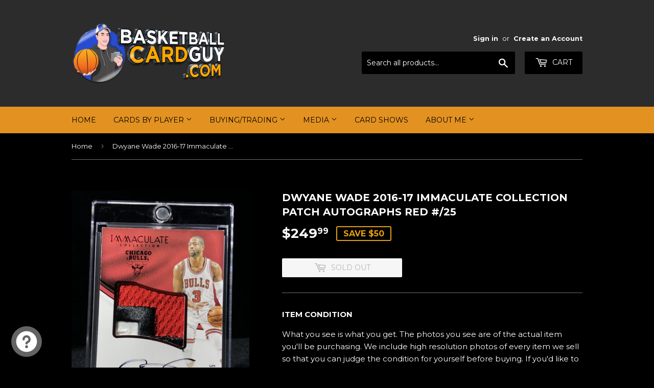

--- FILE ---
content_type: text/html; charset=utf-8
request_url: https://basketballcardguy.com/products/dwyane-wade-2016-17-immaculate-collection-patch-autographs-red-25
body_size: 19569
content:
<!doctype html>
<!--[if lt IE 7]><html class="no-js lt-ie9 lt-ie8 lt-ie7" lang="en"> <![endif]-->
<!--[if IE 7]><html class="no-js lt-ie9 lt-ie8" lang="en"> <![endif]-->
<!--[if IE 8]><html class="no-js lt-ie9" lang="en"> <![endif]-->
<!--[if IE 9 ]><html class="ie9 no-js"> <![endif]-->
<!--[if (gt IE 9)|!(IE)]><!--> <html class="no-touch no-js"> <!--<![endif]-->
<head>
  <script>(function(H){H.className=H.className.replace(/\bno-js\b/,'js')})(document.documentElement)</script>
  <!-- Basic page needs ================================================== -->
  <meta charset="utf-8">
  <meta http-equiv="X-UA-Compatible" content="IE=edge,chrome=1">
  <meta name="google-site-verification" content="9lY9CCFgHX7lLe5PrzXiJyO1p-cwkKQLB0Nsia4VgHM" />

  
  <link rel="shortcut icon" href="//basketballcardguy.com/cdn/shop/files/basketball-trans_32x32.png?v=1614730648" type="image/png" />
  

  <!-- Title and description ================================================== -->
  <title>
  Dwyane Wade 2016-17 Immaculate Collection Patch Autographs Red #/25 &ndash; Basketball Card Guy
  </title>


  
    <meta name="description" content="ITEM CONDITION What you see is what you get. The photos you see are of the actual item you&#39;ll be purchasing. We include high resolution photos of every item we sell so that you can judge the condition for yourself before buying. If you&#39;d like to have additional photos taken of a particular item, or if you have any othe">
  

  <!-- Product meta ================================================== -->
  <!-- /snippets/social-meta-tags.liquid -->




<meta property="og:site_name" content="Basketball Card Guy">
<meta property="og:url" content="https://basketballcardguy.com/products/dwyane-wade-2016-17-immaculate-collection-patch-autographs-red-25">
<meta property="og:title" content="Dwyane Wade 2016-17 Immaculate Collection Patch Autographs Red #/25">
<meta property="og:type" content="product">
<meta property="og:description" content="ITEM CONDITION What you see is what you get. The photos you see are of the actual item you&#39;ll be purchasing. We include high resolution photos of every item we sell so that you can judge the condition for yourself before buying. If you&#39;d like to have additional photos taken of a particular item, or if you have any othe">

  <meta property="og:price:amount" content="249.99">
  <meta property="og:price:currency" content="USD">

<meta property="og:image" content="http://basketballcardguy.com/cdn/shop/products/dwyane-wade-2016-17-immaculate-collection-patch-autographs-red-25-autograph-basketball-card_705_1200x1200.jpg?v=1579910698"><meta property="og:image" content="http://basketballcardguy.com/cdn/shop/products/dwyane-wade-2016-17-immaculate-collection-patch-autographs-red-25-autograph-basketball-card_639_1200x1200.jpg?v=1579910698"><meta property="og:image" content="http://basketballcardguy.com/cdn/shop/products/dwyane-wade-2016-17-immaculate-collection-patch-autographs-red-25-autograph-basketball-card_114_1200x1200.jpg?v=1579910698">
<meta property="og:image:secure_url" content="https://basketballcardguy.com/cdn/shop/products/dwyane-wade-2016-17-immaculate-collection-patch-autographs-red-25-autograph-basketball-card_705_1200x1200.jpg?v=1579910698"><meta property="og:image:secure_url" content="https://basketballcardguy.com/cdn/shop/products/dwyane-wade-2016-17-immaculate-collection-patch-autographs-red-25-autograph-basketball-card_639_1200x1200.jpg?v=1579910698"><meta property="og:image:secure_url" content="https://basketballcardguy.com/cdn/shop/products/dwyane-wade-2016-17-immaculate-collection-patch-autographs-red-25-autograph-basketball-card_114_1200x1200.jpg?v=1579910698">


  <meta name="twitter:site" content="@BBallCardGuy">

<meta name="twitter:card" content="summary_large_image">
<meta name="twitter:title" content="Dwyane Wade 2016-17 Immaculate Collection Patch Autographs Red #/25">
<meta name="twitter:description" content="ITEM CONDITION What you see is what you get. The photos you see are of the actual item you&#39;ll be purchasing. We include high resolution photos of every item we sell so that you can judge the condition for yourself before buying. If you&#39;d like to have additional photos taken of a particular item, or if you have any othe">


  <!-- Helpers ================================================== -->
  <link rel="canonical" href="https://basketballcardguy.com/products/dwyane-wade-2016-17-immaculate-collection-patch-autographs-red-25">
  <meta name="viewport" content="width=device-width,initial-scale=1">

  <!-- CSS ================================================== -->
  <link href="//basketballcardguy.com/cdn/shop/t/3/assets/theme.scss.css?v=4802166882591173501749741566" rel="stylesheet" type="text/css" media="all" />
  
  
  
  <link href="//fonts.googleapis.com/css?family=Montserrat:400,700" rel="stylesheet" type="text/css" media="all" />


  


  



  <!-- Header hook for plugins ================================================== -->
  <script>window.performance && window.performance.mark && window.performance.mark('shopify.content_for_header.start');</script><meta name="google-site-verification" content="9lY9CCFgHX7lLe5PrzXiJyO1p-cwkKQLB0Nsia4VgHM">
<meta id="shopify-digital-wallet" name="shopify-digital-wallet" content="/630718500/digital_wallets/dialog">
<meta name="shopify-checkout-api-token" content="531e3d9614b8a524929e34e2921d01e5">
<meta id="in-context-paypal-metadata" data-shop-id="630718500" data-venmo-supported="false" data-environment="production" data-locale="en_US" data-paypal-v4="true" data-currency="USD">
<link rel="alternate" type="application/json+oembed" href="https://basketballcardguy.com/products/dwyane-wade-2016-17-immaculate-collection-patch-autographs-red-25.oembed">
<script async="async" src="/checkouts/internal/preloads.js?locale=en-US"></script>
<link rel="preconnect" href="https://shop.app" crossorigin="anonymous">
<script async="async" src="https://shop.app/checkouts/internal/preloads.js?locale=en-US&shop_id=630718500" crossorigin="anonymous"></script>
<script id="apple-pay-shop-capabilities" type="application/json">{"shopId":630718500,"countryCode":"US","currencyCode":"USD","merchantCapabilities":["supports3DS"],"merchantId":"gid:\/\/shopify\/Shop\/630718500","merchantName":"Basketball Card Guy","requiredBillingContactFields":["postalAddress","email","phone"],"requiredShippingContactFields":["postalAddress","email","phone"],"shippingType":"shipping","supportedNetworks":["visa","masterCard","amex","discover","elo","jcb"],"total":{"type":"pending","label":"Basketball Card Guy","amount":"1.00"},"shopifyPaymentsEnabled":true,"supportsSubscriptions":true}</script>
<script id="shopify-features" type="application/json">{"accessToken":"531e3d9614b8a524929e34e2921d01e5","betas":["rich-media-storefront-analytics"],"domain":"basketballcardguy.com","predictiveSearch":true,"shopId":630718500,"locale":"en"}</script>
<script>var Shopify = Shopify || {};
Shopify.shop = "basketball-cards-memorabilia.myshopify.com";
Shopify.locale = "en";
Shopify.currency = {"active":"USD","rate":"1.0"};
Shopify.country = "US";
Shopify.theme = {"name":"Supply with Route","id":23797923876,"schema_name":"Supply","schema_version":"3.1.0","theme_store_id":679,"role":"main"};
Shopify.theme.handle = "null";
Shopify.theme.style = {"id":null,"handle":null};
Shopify.cdnHost = "basketballcardguy.com/cdn";
Shopify.routes = Shopify.routes || {};
Shopify.routes.root = "/";</script>
<script type="module">!function(o){(o.Shopify=o.Shopify||{}).modules=!0}(window);</script>
<script>!function(o){function n(){var o=[];function n(){o.push(Array.prototype.slice.apply(arguments))}return n.q=o,n}var t=o.Shopify=o.Shopify||{};t.loadFeatures=n(),t.autoloadFeatures=n()}(window);</script>
<script>
  window.ShopifyPay = window.ShopifyPay || {};
  window.ShopifyPay.apiHost = "shop.app\/pay";
  window.ShopifyPay.redirectState = null;
</script>
<script id="shop-js-analytics" type="application/json">{"pageType":"product"}</script>
<script defer="defer" async type="module" src="//basketballcardguy.com/cdn/shopifycloud/shop-js/modules/v2/client.init-shop-cart-sync_WVOgQShq.en.esm.js"></script>
<script defer="defer" async type="module" src="//basketballcardguy.com/cdn/shopifycloud/shop-js/modules/v2/chunk.common_C_13GLB1.esm.js"></script>
<script defer="defer" async type="module" src="//basketballcardguy.com/cdn/shopifycloud/shop-js/modules/v2/chunk.modal_CLfMGd0m.esm.js"></script>
<script type="module">
  await import("//basketballcardguy.com/cdn/shopifycloud/shop-js/modules/v2/client.init-shop-cart-sync_WVOgQShq.en.esm.js");
await import("//basketballcardguy.com/cdn/shopifycloud/shop-js/modules/v2/chunk.common_C_13GLB1.esm.js");
await import("//basketballcardguy.com/cdn/shopifycloud/shop-js/modules/v2/chunk.modal_CLfMGd0m.esm.js");

  window.Shopify.SignInWithShop?.initShopCartSync?.({"fedCMEnabled":true,"windoidEnabled":true});

</script>
<script>
  window.Shopify = window.Shopify || {};
  if (!window.Shopify.featureAssets) window.Shopify.featureAssets = {};
  window.Shopify.featureAssets['shop-js'] = {"shop-cart-sync":["modules/v2/client.shop-cart-sync_DuR37GeY.en.esm.js","modules/v2/chunk.common_C_13GLB1.esm.js","modules/v2/chunk.modal_CLfMGd0m.esm.js"],"init-fed-cm":["modules/v2/client.init-fed-cm_BucUoe6W.en.esm.js","modules/v2/chunk.common_C_13GLB1.esm.js","modules/v2/chunk.modal_CLfMGd0m.esm.js"],"shop-toast-manager":["modules/v2/client.shop-toast-manager_B0JfrpKj.en.esm.js","modules/v2/chunk.common_C_13GLB1.esm.js","modules/v2/chunk.modal_CLfMGd0m.esm.js"],"init-shop-cart-sync":["modules/v2/client.init-shop-cart-sync_WVOgQShq.en.esm.js","modules/v2/chunk.common_C_13GLB1.esm.js","modules/v2/chunk.modal_CLfMGd0m.esm.js"],"shop-button":["modules/v2/client.shop-button_B_U3bv27.en.esm.js","modules/v2/chunk.common_C_13GLB1.esm.js","modules/v2/chunk.modal_CLfMGd0m.esm.js"],"init-windoid":["modules/v2/client.init-windoid_DuP9q_di.en.esm.js","modules/v2/chunk.common_C_13GLB1.esm.js","modules/v2/chunk.modal_CLfMGd0m.esm.js"],"shop-cash-offers":["modules/v2/client.shop-cash-offers_BmULhtno.en.esm.js","modules/v2/chunk.common_C_13GLB1.esm.js","modules/v2/chunk.modal_CLfMGd0m.esm.js"],"pay-button":["modules/v2/client.pay-button_CrPSEbOK.en.esm.js","modules/v2/chunk.common_C_13GLB1.esm.js","modules/v2/chunk.modal_CLfMGd0m.esm.js"],"init-customer-accounts":["modules/v2/client.init-customer-accounts_jNk9cPYQ.en.esm.js","modules/v2/client.shop-login-button_DJ5ldayH.en.esm.js","modules/v2/chunk.common_C_13GLB1.esm.js","modules/v2/chunk.modal_CLfMGd0m.esm.js"],"avatar":["modules/v2/client.avatar_BTnouDA3.en.esm.js"],"checkout-modal":["modules/v2/client.checkout-modal_pBPyh9w8.en.esm.js","modules/v2/chunk.common_C_13GLB1.esm.js","modules/v2/chunk.modal_CLfMGd0m.esm.js"],"init-shop-for-new-customer-accounts":["modules/v2/client.init-shop-for-new-customer-accounts_BUoCy7a5.en.esm.js","modules/v2/client.shop-login-button_DJ5ldayH.en.esm.js","modules/v2/chunk.common_C_13GLB1.esm.js","modules/v2/chunk.modal_CLfMGd0m.esm.js"],"init-customer-accounts-sign-up":["modules/v2/client.init-customer-accounts-sign-up_CnczCz9H.en.esm.js","modules/v2/client.shop-login-button_DJ5ldayH.en.esm.js","modules/v2/chunk.common_C_13GLB1.esm.js","modules/v2/chunk.modal_CLfMGd0m.esm.js"],"init-shop-email-lookup-coordinator":["modules/v2/client.init-shop-email-lookup-coordinator_CzjY5t9o.en.esm.js","modules/v2/chunk.common_C_13GLB1.esm.js","modules/v2/chunk.modal_CLfMGd0m.esm.js"],"shop-follow-button":["modules/v2/client.shop-follow-button_CsYC63q7.en.esm.js","modules/v2/chunk.common_C_13GLB1.esm.js","modules/v2/chunk.modal_CLfMGd0m.esm.js"],"shop-login-button":["modules/v2/client.shop-login-button_DJ5ldayH.en.esm.js","modules/v2/chunk.common_C_13GLB1.esm.js","modules/v2/chunk.modal_CLfMGd0m.esm.js"],"shop-login":["modules/v2/client.shop-login_B9ccPdmx.en.esm.js","modules/v2/chunk.common_C_13GLB1.esm.js","modules/v2/chunk.modal_CLfMGd0m.esm.js"],"lead-capture":["modules/v2/client.lead-capture_D0K_KgYb.en.esm.js","modules/v2/chunk.common_C_13GLB1.esm.js","modules/v2/chunk.modal_CLfMGd0m.esm.js"],"payment-terms":["modules/v2/client.payment-terms_BWmiNN46.en.esm.js","modules/v2/chunk.common_C_13GLB1.esm.js","modules/v2/chunk.modal_CLfMGd0m.esm.js"]};
</script>
<script>(function() {
  var isLoaded = false;
  function asyncLoad() {
    if (isLoaded) return;
    isLoaded = true;
    var urls = ["https:\/\/chimpstatic.com\/mcjs-connected\/js\/users\/ed26a2ef83efcb0d6a790608d\/0420386ae0965a701cc5a8675.js?shop=basketball-cards-memorabilia.myshopify.com","https:\/\/api.ns8.com\/v1\/analytics\/script\/31350784?name=latestVisitors\u0026shop=basketball-cards-memorabilia.myshopify.com","https:\/\/js.smile.io\/v1\/smile-shopify.js?shop=basketball-cards-memorabilia.myshopify.com","https:\/\/shopify-widget.route.com\/shopify.widget.js?shop=basketball-cards-memorabilia.myshopify.com","\/\/livesearch.okasconcepts.com\/js\/livesearch.init.min.js?v=2\u0026shop=basketball-cards-memorabilia.myshopify.com","https:\/\/cdn.hextom.com\/js\/freeshippingbar.js?shop=basketball-cards-memorabilia.myshopify.com"];
    for (var i = 0; i < urls.length; i++) {
      var s = document.createElement('script');
      s.type = 'text/javascript';
      s.async = true;
      s.src = urls[i];
      var x = document.getElementsByTagName('script')[0];
      x.parentNode.insertBefore(s, x);
    }
  };
  if(window.attachEvent) {
    window.attachEvent('onload', asyncLoad);
  } else {
    window.addEventListener('load', asyncLoad, false);
  }
})();</script>
<script id="__st">var __st={"a":630718500,"offset":-18000,"reqid":"b65611cc-18b6-4b2d-893d-36cf5581472a-1769617694","pageurl":"basketballcardguy.com\/products\/dwyane-wade-2016-17-immaculate-collection-patch-autographs-red-25","u":"e1c061bcccf6","p":"product","rtyp":"product","rid":1342401183780};</script>
<script>window.ShopifyPaypalV4VisibilityTracking = true;</script>
<script id="captcha-bootstrap">!function(){'use strict';const t='contact',e='account',n='new_comment',o=[[t,t],['blogs',n],['comments',n],[t,'customer']],c=[[e,'customer_login'],[e,'guest_login'],[e,'recover_customer_password'],[e,'create_customer']],r=t=>t.map((([t,e])=>`form[action*='/${t}']:not([data-nocaptcha='true']) input[name='form_type'][value='${e}']`)).join(','),a=t=>()=>t?[...document.querySelectorAll(t)].map((t=>t.form)):[];function s(){const t=[...o],e=r(t);return a(e)}const i='password',u='form_key',d=['recaptcha-v3-token','g-recaptcha-response','h-captcha-response',i],f=()=>{try{return window.sessionStorage}catch{return}},m='__shopify_v',_=t=>t.elements[u];function p(t,e,n=!1){try{const o=window.sessionStorage,c=JSON.parse(o.getItem(e)),{data:r}=function(t){const{data:e,action:n}=t;return t[m]||n?{data:e,action:n}:{data:t,action:n}}(c);for(const[e,n]of Object.entries(r))t.elements[e]&&(t.elements[e].value=n);n&&o.removeItem(e)}catch(o){console.error('form repopulation failed',{error:o})}}const l='form_type',E='cptcha';function T(t){t.dataset[E]=!0}const w=window,h=w.document,L='Shopify',v='ce_forms',y='captcha';let A=!1;((t,e)=>{const n=(g='f06e6c50-85a8-45c8-87d0-21a2b65856fe',I='https://cdn.shopify.com/shopifycloud/storefront-forms-hcaptcha/ce_storefront_forms_captcha_hcaptcha.v1.5.2.iife.js',D={infoText:'Protected by hCaptcha',privacyText:'Privacy',termsText:'Terms'},(t,e,n)=>{const o=w[L][v],c=o.bindForm;if(c)return c(t,g,e,D).then(n);var r;o.q.push([[t,g,e,D],n]),r=I,A||(h.body.append(Object.assign(h.createElement('script'),{id:'captcha-provider',async:!0,src:r})),A=!0)});var g,I,D;w[L]=w[L]||{},w[L][v]=w[L][v]||{},w[L][v].q=[],w[L][y]=w[L][y]||{},w[L][y].protect=function(t,e){n(t,void 0,e),T(t)},Object.freeze(w[L][y]),function(t,e,n,w,h,L){const[v,y,A,g]=function(t,e,n){const i=e?o:[],u=t?c:[],d=[...i,...u],f=r(d),m=r(i),_=r(d.filter((([t,e])=>n.includes(e))));return[a(f),a(m),a(_),s()]}(w,h,L),I=t=>{const e=t.target;return e instanceof HTMLFormElement?e:e&&e.form},D=t=>v().includes(t);t.addEventListener('submit',(t=>{const e=I(t);if(!e)return;const n=D(e)&&!e.dataset.hcaptchaBound&&!e.dataset.recaptchaBound,o=_(e),c=g().includes(e)&&(!o||!o.value);(n||c)&&t.preventDefault(),c&&!n&&(function(t){try{if(!f())return;!function(t){const e=f();if(!e)return;const n=_(t);if(!n)return;const o=n.value;o&&e.removeItem(o)}(t);const e=Array.from(Array(32),(()=>Math.random().toString(36)[2])).join('');!function(t,e){_(t)||t.append(Object.assign(document.createElement('input'),{type:'hidden',name:u})),t.elements[u].value=e}(t,e),function(t,e){const n=f();if(!n)return;const o=[...t.querySelectorAll(`input[type='${i}']`)].map((({name:t})=>t)),c=[...d,...o],r={};for(const[a,s]of new FormData(t).entries())c.includes(a)||(r[a]=s);n.setItem(e,JSON.stringify({[m]:1,action:t.action,data:r}))}(t,e)}catch(e){console.error('failed to persist form',e)}}(e),e.submit())}));const S=(t,e)=>{t&&!t.dataset[E]&&(n(t,e.some((e=>e===t))),T(t))};for(const o of['focusin','change'])t.addEventListener(o,(t=>{const e=I(t);D(e)&&S(e,y())}));const B=e.get('form_key'),M=e.get(l),P=B&&M;t.addEventListener('DOMContentLoaded',(()=>{const t=y();if(P)for(const e of t)e.elements[l].value===M&&p(e,B);[...new Set([...A(),...v().filter((t=>'true'===t.dataset.shopifyCaptcha))])].forEach((e=>S(e,t)))}))}(h,new URLSearchParams(w.location.search),n,t,e,['guest_login'])})(!0,!0)}();</script>
<script integrity="sha256-4kQ18oKyAcykRKYeNunJcIwy7WH5gtpwJnB7kiuLZ1E=" data-source-attribution="shopify.loadfeatures" defer="defer" src="//basketballcardguy.com/cdn/shopifycloud/storefront/assets/storefront/load_feature-a0a9edcb.js" crossorigin="anonymous"></script>
<script crossorigin="anonymous" defer="defer" src="//basketballcardguy.com/cdn/shopifycloud/storefront/assets/shopify_pay/storefront-65b4c6d7.js?v=20250812"></script>
<script data-source-attribution="shopify.dynamic_checkout.dynamic.init">var Shopify=Shopify||{};Shopify.PaymentButton=Shopify.PaymentButton||{isStorefrontPortableWallets:!0,init:function(){window.Shopify.PaymentButton.init=function(){};var t=document.createElement("script");t.src="https://basketballcardguy.com/cdn/shopifycloud/portable-wallets/latest/portable-wallets.en.js",t.type="module",document.head.appendChild(t)}};
</script>
<script data-source-attribution="shopify.dynamic_checkout.buyer_consent">
  function portableWalletsHideBuyerConsent(e){var t=document.getElementById("shopify-buyer-consent"),n=document.getElementById("shopify-subscription-policy-button");t&&n&&(t.classList.add("hidden"),t.setAttribute("aria-hidden","true"),n.removeEventListener("click",e))}function portableWalletsShowBuyerConsent(e){var t=document.getElementById("shopify-buyer-consent"),n=document.getElementById("shopify-subscription-policy-button");t&&n&&(t.classList.remove("hidden"),t.removeAttribute("aria-hidden"),n.addEventListener("click",e))}window.Shopify?.PaymentButton&&(window.Shopify.PaymentButton.hideBuyerConsent=portableWalletsHideBuyerConsent,window.Shopify.PaymentButton.showBuyerConsent=portableWalletsShowBuyerConsent);
</script>
<script data-source-attribution="shopify.dynamic_checkout.cart.bootstrap">document.addEventListener("DOMContentLoaded",(function(){function t(){return document.querySelector("shopify-accelerated-checkout-cart, shopify-accelerated-checkout")}if(t())Shopify.PaymentButton.init();else{new MutationObserver((function(e,n){t()&&(Shopify.PaymentButton.init(),n.disconnect())})).observe(document.body,{childList:!0,subtree:!0})}}));
</script>
<link id="shopify-accelerated-checkout-styles" rel="stylesheet" media="screen" href="https://basketballcardguy.com/cdn/shopifycloud/portable-wallets/latest/accelerated-checkout-backwards-compat.css" crossorigin="anonymous">
<style id="shopify-accelerated-checkout-cart">
        #shopify-buyer-consent {
  margin-top: 1em;
  display: inline-block;
  width: 100%;
}

#shopify-buyer-consent.hidden {
  display: none;
}

#shopify-subscription-policy-button {
  background: none;
  border: none;
  padding: 0;
  text-decoration: underline;
  font-size: inherit;
  cursor: pointer;
}

#shopify-subscription-policy-button::before {
  box-shadow: none;
}

      </style>

<script>window.performance && window.performance.mark && window.performance.mark('shopify.content_for_header.end');</script>

  

<!--[if lt IE 9]>
<script src="//cdnjs.cloudflare.com/ajax/libs/html5shiv/3.7.2/html5shiv.min.js" type="text/javascript"></script>
<script src="//basketballcardguy.com/cdn/shop/t/3/assets/respond.min.js?v=1512" type="text/javascript"></script>
<link href="//basketballcardguy.com/cdn/shop/t/3/assets/respond-proxy.html" id="respond-proxy" rel="respond-proxy" />
<link href="//basketballcardguy.com/search?q=84429778d9516438549bcf4214bc4826" id="respond-redirect" rel="respond-redirect" />
<script src="//basketballcardguy.com/search?q=84429778d9516438549bcf4214bc4826" type="text/javascript"></script>
<![endif]-->
<!--[if (lte IE 9) ]><script src="//basketballcardguy.com/cdn/shop/t/3/assets/match-media.min.js?v=1512" type="text/javascript"></script><![endif]-->


  
  

  <script src="//basketballcardguy.com/cdn/shop/t/3/assets/jquery-2.2.3.min.js?v=58211863146907186831568226793" type="text/javascript"></script>

  <!--[if (gt IE 9)|!(IE)]><!--><script src="//basketballcardguy.com/cdn/shop/t/3/assets/lazysizes.min.js?v=8147953233334221341568226793" async="async"></script><!--<![endif]-->
  <!--[if lte IE 9]><script src="//basketballcardguy.com/cdn/shop/t/3/assets/lazysizes.min.js?v=8147953233334221341568226793"></script><![endif]-->

  <!--[if (gt IE 9)|!(IE)]><!--><script src="//basketballcardguy.com/cdn/shop/t/3/assets/vendor.js?v=36233103725173156861568226794" defer="defer"></script><!--<![endif]-->
  <!--[if lte IE 9]><script src="//basketballcardguy.com/cdn/shop/t/3/assets/vendor.js?v=36233103725173156861568226794"></script><![endif]-->

  <!--[if (gt IE 9)|!(IE)]><!--><script src="//basketballcardguy.com/cdn/shop/t/3/assets/theme.js?v=6807891542654393291568226801" defer="defer"></script><!--<![endif]-->
  <!--[if lte IE 9]><script src="//basketballcardguy.com/cdn/shop/t/3/assets/theme.js?v=6807891542654393291568226801"></script><![endif]-->



<script src="https://cdn.shopify.com/extensions/019c0057-895d-7ff2-b2c3-37d5559f1468/smile-io-279/assets/smile-loader.js" type="text/javascript" defer="defer"></script>
<script src="https://cdn.shopify.com/extensions/e8878072-2f6b-4e89-8082-94b04320908d/inbox-1254/assets/inbox-chat-loader.js" type="text/javascript" defer="defer"></script>
<link href="https://monorail-edge.shopifysvc.com" rel="dns-prefetch">
<script>(function(){if ("sendBeacon" in navigator && "performance" in window) {try {var session_token_from_headers = performance.getEntriesByType('navigation')[0].serverTiming.find(x => x.name == '_s').description;} catch {var session_token_from_headers = undefined;}var session_cookie_matches = document.cookie.match(/_shopify_s=([^;]*)/);var session_token_from_cookie = session_cookie_matches && session_cookie_matches.length === 2 ? session_cookie_matches[1] : "";var session_token = session_token_from_headers || session_token_from_cookie || "";function handle_abandonment_event(e) {var entries = performance.getEntries().filter(function(entry) {return /monorail-edge.shopifysvc.com/.test(entry.name);});if (!window.abandonment_tracked && entries.length === 0) {window.abandonment_tracked = true;var currentMs = Date.now();var navigation_start = performance.timing.navigationStart;var payload = {shop_id: 630718500,url: window.location.href,navigation_start,duration: currentMs - navigation_start,session_token,page_type: "product"};window.navigator.sendBeacon("https://monorail-edge.shopifysvc.com/v1/produce", JSON.stringify({schema_id: "online_store_buyer_site_abandonment/1.1",payload: payload,metadata: {event_created_at_ms: currentMs,event_sent_at_ms: currentMs}}));}}window.addEventListener('pagehide', handle_abandonment_event);}}());</script>
<script id="web-pixels-manager-setup">(function e(e,d,r,n,o){if(void 0===o&&(o={}),!Boolean(null===(a=null===(i=window.Shopify)||void 0===i?void 0:i.analytics)||void 0===a?void 0:a.replayQueue)){var i,a;window.Shopify=window.Shopify||{};var t=window.Shopify;t.analytics=t.analytics||{};var s=t.analytics;s.replayQueue=[],s.publish=function(e,d,r){return s.replayQueue.push([e,d,r]),!0};try{self.performance.mark("wpm:start")}catch(e){}var l=function(){var e={modern:/Edge?\/(1{2}[4-9]|1[2-9]\d|[2-9]\d{2}|\d{4,})\.\d+(\.\d+|)|Firefox\/(1{2}[4-9]|1[2-9]\d|[2-9]\d{2}|\d{4,})\.\d+(\.\d+|)|Chrom(ium|e)\/(9{2}|\d{3,})\.\d+(\.\d+|)|(Maci|X1{2}).+ Version\/(15\.\d+|(1[6-9]|[2-9]\d|\d{3,})\.\d+)([,.]\d+|)( \(\w+\)|)( Mobile\/\w+|) Safari\/|Chrome.+OPR\/(9{2}|\d{3,})\.\d+\.\d+|(CPU[ +]OS|iPhone[ +]OS|CPU[ +]iPhone|CPU IPhone OS|CPU iPad OS)[ +]+(15[._]\d+|(1[6-9]|[2-9]\d|\d{3,})[._]\d+)([._]\d+|)|Android:?[ /-](13[3-9]|1[4-9]\d|[2-9]\d{2}|\d{4,})(\.\d+|)(\.\d+|)|Android.+Firefox\/(13[5-9]|1[4-9]\d|[2-9]\d{2}|\d{4,})\.\d+(\.\d+|)|Android.+Chrom(ium|e)\/(13[3-9]|1[4-9]\d|[2-9]\d{2}|\d{4,})\.\d+(\.\d+|)|SamsungBrowser\/([2-9]\d|\d{3,})\.\d+/,legacy:/Edge?\/(1[6-9]|[2-9]\d|\d{3,})\.\d+(\.\d+|)|Firefox\/(5[4-9]|[6-9]\d|\d{3,})\.\d+(\.\d+|)|Chrom(ium|e)\/(5[1-9]|[6-9]\d|\d{3,})\.\d+(\.\d+|)([\d.]+$|.*Safari\/(?![\d.]+ Edge\/[\d.]+$))|(Maci|X1{2}).+ Version\/(10\.\d+|(1[1-9]|[2-9]\d|\d{3,})\.\d+)([,.]\d+|)( \(\w+\)|)( Mobile\/\w+|) Safari\/|Chrome.+OPR\/(3[89]|[4-9]\d|\d{3,})\.\d+\.\d+|(CPU[ +]OS|iPhone[ +]OS|CPU[ +]iPhone|CPU IPhone OS|CPU iPad OS)[ +]+(10[._]\d+|(1[1-9]|[2-9]\d|\d{3,})[._]\d+)([._]\d+|)|Android:?[ /-](13[3-9]|1[4-9]\d|[2-9]\d{2}|\d{4,})(\.\d+|)(\.\d+|)|Mobile Safari.+OPR\/([89]\d|\d{3,})\.\d+\.\d+|Android.+Firefox\/(13[5-9]|1[4-9]\d|[2-9]\d{2}|\d{4,})\.\d+(\.\d+|)|Android.+Chrom(ium|e)\/(13[3-9]|1[4-9]\d|[2-9]\d{2}|\d{4,})\.\d+(\.\d+|)|Android.+(UC? ?Browser|UCWEB|U3)[ /]?(15\.([5-9]|\d{2,})|(1[6-9]|[2-9]\d|\d{3,})\.\d+)\.\d+|SamsungBrowser\/(5\.\d+|([6-9]|\d{2,})\.\d+)|Android.+MQ{2}Browser\/(14(\.(9|\d{2,})|)|(1[5-9]|[2-9]\d|\d{3,})(\.\d+|))(\.\d+|)|K[Aa][Ii]OS\/(3\.\d+|([4-9]|\d{2,})\.\d+)(\.\d+|)/},d=e.modern,r=e.legacy,n=navigator.userAgent;return n.match(d)?"modern":n.match(r)?"legacy":"unknown"}(),u="modern"===l?"modern":"legacy",c=(null!=n?n:{modern:"",legacy:""})[u],f=function(e){return[e.baseUrl,"/wpm","/b",e.hashVersion,"modern"===e.buildTarget?"m":"l",".js"].join("")}({baseUrl:d,hashVersion:r,buildTarget:u}),m=function(e){var d=e.version,r=e.bundleTarget,n=e.surface,o=e.pageUrl,i=e.monorailEndpoint;return{emit:function(e){var a=e.status,t=e.errorMsg,s=(new Date).getTime(),l=JSON.stringify({metadata:{event_sent_at_ms:s},events:[{schema_id:"web_pixels_manager_load/3.1",payload:{version:d,bundle_target:r,page_url:o,status:a,surface:n,error_msg:t},metadata:{event_created_at_ms:s}}]});if(!i)return console&&console.warn&&console.warn("[Web Pixels Manager] No Monorail endpoint provided, skipping logging."),!1;try{return self.navigator.sendBeacon.bind(self.navigator)(i,l)}catch(e){}var u=new XMLHttpRequest;try{return u.open("POST",i,!0),u.setRequestHeader("Content-Type","text/plain"),u.send(l),!0}catch(e){return console&&console.warn&&console.warn("[Web Pixels Manager] Got an unhandled error while logging to Monorail."),!1}}}}({version:r,bundleTarget:l,surface:e.surface,pageUrl:self.location.href,monorailEndpoint:e.monorailEndpoint});try{o.browserTarget=l,function(e){var d=e.src,r=e.async,n=void 0===r||r,o=e.onload,i=e.onerror,a=e.sri,t=e.scriptDataAttributes,s=void 0===t?{}:t,l=document.createElement("script"),u=document.querySelector("head"),c=document.querySelector("body");if(l.async=n,l.src=d,a&&(l.integrity=a,l.crossOrigin="anonymous"),s)for(var f in s)if(Object.prototype.hasOwnProperty.call(s,f))try{l.dataset[f]=s[f]}catch(e){}if(o&&l.addEventListener("load",o),i&&l.addEventListener("error",i),u)u.appendChild(l);else{if(!c)throw new Error("Did not find a head or body element to append the script");c.appendChild(l)}}({src:f,async:!0,onload:function(){if(!function(){var e,d;return Boolean(null===(d=null===(e=window.Shopify)||void 0===e?void 0:e.analytics)||void 0===d?void 0:d.initialized)}()){var d=window.webPixelsManager.init(e)||void 0;if(d){var r=window.Shopify.analytics;r.replayQueue.forEach((function(e){var r=e[0],n=e[1],o=e[2];d.publishCustomEvent(r,n,o)})),r.replayQueue=[],r.publish=d.publishCustomEvent,r.visitor=d.visitor,r.initialized=!0}}},onerror:function(){return m.emit({status:"failed",errorMsg:"".concat(f," has failed to load")})},sri:function(e){var d=/^sha384-[A-Za-z0-9+/=]+$/;return"string"==typeof e&&d.test(e)}(c)?c:"",scriptDataAttributes:o}),m.emit({status:"loading"})}catch(e){m.emit({status:"failed",errorMsg:(null==e?void 0:e.message)||"Unknown error"})}}})({shopId: 630718500,storefrontBaseUrl: "https://basketballcardguy.com",extensionsBaseUrl: "https://extensions.shopifycdn.com/cdn/shopifycloud/web-pixels-manager",monorailEndpoint: "https://monorail-edge.shopifysvc.com/unstable/produce_batch",surface: "storefront-renderer",enabledBetaFlags: ["2dca8a86"],webPixelsConfigList: [{"id":"789152054","configuration":"{\"config\":\"{\\\"pixel_id\\\":\\\"G-8TP5TKQWM4\\\",\\\"target_country\\\":\\\"US\\\",\\\"gtag_events\\\":[{\\\"type\\\":\\\"begin_checkout\\\",\\\"action_label\\\":\\\"G-8TP5TKQWM4\\\"},{\\\"type\\\":\\\"search\\\",\\\"action_label\\\":\\\"G-8TP5TKQWM4\\\"},{\\\"type\\\":\\\"view_item\\\",\\\"action_label\\\":[\\\"G-8TP5TKQWM4\\\",\\\"MC-R52GERYPY2\\\"]},{\\\"type\\\":\\\"purchase\\\",\\\"action_label\\\":[\\\"G-8TP5TKQWM4\\\",\\\"MC-R52GERYPY2\\\"]},{\\\"type\\\":\\\"page_view\\\",\\\"action_label\\\":[\\\"G-8TP5TKQWM4\\\",\\\"MC-R52GERYPY2\\\"]},{\\\"type\\\":\\\"add_payment_info\\\",\\\"action_label\\\":\\\"G-8TP5TKQWM4\\\"},{\\\"type\\\":\\\"add_to_cart\\\",\\\"action_label\\\":\\\"G-8TP5TKQWM4\\\"}],\\\"enable_monitoring_mode\\\":false}\"}","eventPayloadVersion":"v1","runtimeContext":"OPEN","scriptVersion":"b2a88bafab3e21179ed38636efcd8a93","type":"APP","apiClientId":1780363,"privacyPurposes":[],"dataSharingAdjustments":{"protectedCustomerApprovalScopes":["read_customer_address","read_customer_email","read_customer_name","read_customer_personal_data","read_customer_phone"]}},{"id":"shopify-app-pixel","configuration":"{}","eventPayloadVersion":"v1","runtimeContext":"STRICT","scriptVersion":"0450","apiClientId":"shopify-pixel","type":"APP","privacyPurposes":["ANALYTICS","MARKETING"]},{"id":"shopify-custom-pixel","eventPayloadVersion":"v1","runtimeContext":"LAX","scriptVersion":"0450","apiClientId":"shopify-pixel","type":"CUSTOM","privacyPurposes":["ANALYTICS","MARKETING"]}],isMerchantRequest: false,initData: {"shop":{"name":"Basketball Card Guy","paymentSettings":{"currencyCode":"USD"},"myshopifyDomain":"basketball-cards-memorabilia.myshopify.com","countryCode":"US","storefrontUrl":"https:\/\/basketballcardguy.com"},"customer":null,"cart":null,"checkout":null,"productVariants":[{"price":{"amount":249.99,"currencyCode":"USD"},"product":{"title":"Dwyane Wade 2016-17 Immaculate Collection Patch Autographs Red #\/25","vendor":"BasketballCardGuy.com","id":"1342401183780","untranslatedTitle":"Dwyane Wade 2016-17 Immaculate Collection Patch Autographs Red #\/25","url":"\/products\/dwyane-wade-2016-17-immaculate-collection-patch-autographs-red-25","type":"Card"},"id":"11237946884132","image":{"src":"\/\/basketballcardguy.com\/cdn\/shop\/products\/dwyane-wade-2016-17-immaculate-collection-patch-autographs-red-25-autograph-basketball-card_705.jpg?v=1579910698"},"sku":"200070","title":"Default Title","untranslatedTitle":"Default Title"}],"purchasingCompany":null},},"https://basketballcardguy.com/cdn","fcfee988w5aeb613cpc8e4bc33m6693e112",{"modern":"","legacy":""},{"shopId":"630718500","storefrontBaseUrl":"https:\/\/basketballcardguy.com","extensionBaseUrl":"https:\/\/extensions.shopifycdn.com\/cdn\/shopifycloud\/web-pixels-manager","surface":"storefront-renderer","enabledBetaFlags":"[\"2dca8a86\"]","isMerchantRequest":"false","hashVersion":"fcfee988w5aeb613cpc8e4bc33m6693e112","publish":"custom","events":"[[\"page_viewed\",{}],[\"product_viewed\",{\"productVariant\":{\"price\":{\"amount\":249.99,\"currencyCode\":\"USD\"},\"product\":{\"title\":\"Dwyane Wade 2016-17 Immaculate Collection Patch Autographs Red #\/25\",\"vendor\":\"BasketballCardGuy.com\",\"id\":\"1342401183780\",\"untranslatedTitle\":\"Dwyane Wade 2016-17 Immaculate Collection Patch Autographs Red #\/25\",\"url\":\"\/products\/dwyane-wade-2016-17-immaculate-collection-patch-autographs-red-25\",\"type\":\"Card\"},\"id\":\"11237946884132\",\"image\":{\"src\":\"\/\/basketballcardguy.com\/cdn\/shop\/products\/dwyane-wade-2016-17-immaculate-collection-patch-autographs-red-25-autograph-basketball-card_705.jpg?v=1579910698\"},\"sku\":\"200070\",\"title\":\"Default Title\",\"untranslatedTitle\":\"Default Title\"}}]]"});</script><script>
  window.ShopifyAnalytics = window.ShopifyAnalytics || {};
  window.ShopifyAnalytics.meta = window.ShopifyAnalytics.meta || {};
  window.ShopifyAnalytics.meta.currency = 'USD';
  var meta = {"product":{"id":1342401183780,"gid":"gid:\/\/shopify\/Product\/1342401183780","vendor":"BasketballCardGuy.com","type":"Card","handle":"dwyane-wade-2016-17-immaculate-collection-patch-autographs-red-25","variants":[{"id":11237946884132,"price":24999,"name":"Dwyane Wade 2016-17 Immaculate Collection Patch Autographs Red #\/25","public_title":null,"sku":"200070"}],"remote":false},"page":{"pageType":"product","resourceType":"product","resourceId":1342401183780,"requestId":"b65611cc-18b6-4b2d-893d-36cf5581472a-1769617694"}};
  for (var attr in meta) {
    window.ShopifyAnalytics.meta[attr] = meta[attr];
  }
</script>
<script class="analytics">
  (function () {
    var customDocumentWrite = function(content) {
      var jquery = null;

      if (window.jQuery) {
        jquery = window.jQuery;
      } else if (window.Checkout && window.Checkout.$) {
        jquery = window.Checkout.$;
      }

      if (jquery) {
        jquery('body').append(content);
      }
    };

    var hasLoggedConversion = function(token) {
      if (token) {
        return document.cookie.indexOf('loggedConversion=' + token) !== -1;
      }
      return false;
    }

    var setCookieIfConversion = function(token) {
      if (token) {
        var twoMonthsFromNow = new Date(Date.now());
        twoMonthsFromNow.setMonth(twoMonthsFromNow.getMonth() + 2);

        document.cookie = 'loggedConversion=' + token + '; expires=' + twoMonthsFromNow;
      }
    }

    var trekkie = window.ShopifyAnalytics.lib = window.trekkie = window.trekkie || [];
    if (trekkie.integrations) {
      return;
    }
    trekkie.methods = [
      'identify',
      'page',
      'ready',
      'track',
      'trackForm',
      'trackLink'
    ];
    trekkie.factory = function(method) {
      return function() {
        var args = Array.prototype.slice.call(arguments);
        args.unshift(method);
        trekkie.push(args);
        return trekkie;
      };
    };
    for (var i = 0; i < trekkie.methods.length; i++) {
      var key = trekkie.methods[i];
      trekkie[key] = trekkie.factory(key);
    }
    trekkie.load = function(config) {
      trekkie.config = config || {};
      trekkie.config.initialDocumentCookie = document.cookie;
      var first = document.getElementsByTagName('script')[0];
      var script = document.createElement('script');
      script.type = 'text/javascript';
      script.onerror = function(e) {
        var scriptFallback = document.createElement('script');
        scriptFallback.type = 'text/javascript';
        scriptFallback.onerror = function(error) {
                var Monorail = {
      produce: function produce(monorailDomain, schemaId, payload) {
        var currentMs = new Date().getTime();
        var event = {
          schema_id: schemaId,
          payload: payload,
          metadata: {
            event_created_at_ms: currentMs,
            event_sent_at_ms: currentMs
          }
        };
        return Monorail.sendRequest("https://" + monorailDomain + "/v1/produce", JSON.stringify(event));
      },
      sendRequest: function sendRequest(endpointUrl, payload) {
        // Try the sendBeacon API
        if (window && window.navigator && typeof window.navigator.sendBeacon === 'function' && typeof window.Blob === 'function' && !Monorail.isIos12()) {
          var blobData = new window.Blob([payload], {
            type: 'text/plain'
          });

          if (window.navigator.sendBeacon(endpointUrl, blobData)) {
            return true;
          } // sendBeacon was not successful

        } // XHR beacon

        var xhr = new XMLHttpRequest();

        try {
          xhr.open('POST', endpointUrl);
          xhr.setRequestHeader('Content-Type', 'text/plain');
          xhr.send(payload);
        } catch (e) {
          console.log(e);
        }

        return false;
      },
      isIos12: function isIos12() {
        return window.navigator.userAgent.lastIndexOf('iPhone; CPU iPhone OS 12_') !== -1 || window.navigator.userAgent.lastIndexOf('iPad; CPU OS 12_') !== -1;
      }
    };
    Monorail.produce('monorail-edge.shopifysvc.com',
      'trekkie_storefront_load_errors/1.1',
      {shop_id: 630718500,
      theme_id: 23797923876,
      app_name: "storefront",
      context_url: window.location.href,
      source_url: "//basketballcardguy.com/cdn/s/trekkie.storefront.a804e9514e4efded663580eddd6991fcc12b5451.min.js"});

        };
        scriptFallback.async = true;
        scriptFallback.src = '//basketballcardguy.com/cdn/s/trekkie.storefront.a804e9514e4efded663580eddd6991fcc12b5451.min.js';
        first.parentNode.insertBefore(scriptFallback, first);
      };
      script.async = true;
      script.src = '//basketballcardguy.com/cdn/s/trekkie.storefront.a804e9514e4efded663580eddd6991fcc12b5451.min.js';
      first.parentNode.insertBefore(script, first);
    };
    trekkie.load(
      {"Trekkie":{"appName":"storefront","development":false,"defaultAttributes":{"shopId":630718500,"isMerchantRequest":null,"themeId":23797923876,"themeCityHash":"2692084474883131141","contentLanguage":"en","currency":"USD","eventMetadataId":"0db541a0-fa23-40e6-8d80-ec3e465eb9e7"},"isServerSideCookieWritingEnabled":true,"monorailRegion":"shop_domain","enabledBetaFlags":["65f19447","b5387b81"]},"Session Attribution":{},"S2S":{"facebookCapiEnabled":false,"source":"trekkie-storefront-renderer","apiClientId":580111}}
    );

    var loaded = false;
    trekkie.ready(function() {
      if (loaded) return;
      loaded = true;

      window.ShopifyAnalytics.lib = window.trekkie;

      var originalDocumentWrite = document.write;
      document.write = customDocumentWrite;
      try { window.ShopifyAnalytics.merchantGoogleAnalytics.call(this); } catch(error) {};
      document.write = originalDocumentWrite;

      window.ShopifyAnalytics.lib.page(null,{"pageType":"product","resourceType":"product","resourceId":1342401183780,"requestId":"b65611cc-18b6-4b2d-893d-36cf5581472a-1769617694","shopifyEmitted":true});

      var match = window.location.pathname.match(/checkouts\/(.+)\/(thank_you|post_purchase)/)
      var token = match? match[1]: undefined;
      if (!hasLoggedConversion(token)) {
        setCookieIfConversion(token);
        window.ShopifyAnalytics.lib.track("Viewed Product",{"currency":"USD","variantId":11237946884132,"productId":1342401183780,"productGid":"gid:\/\/shopify\/Product\/1342401183780","name":"Dwyane Wade 2016-17 Immaculate Collection Patch Autographs Red #\/25","price":"249.99","sku":"200070","brand":"BasketballCardGuy.com","variant":null,"category":"Card","nonInteraction":true,"remote":false},undefined,undefined,{"shopifyEmitted":true});
      window.ShopifyAnalytics.lib.track("monorail:\/\/trekkie_storefront_viewed_product\/1.1",{"currency":"USD","variantId":11237946884132,"productId":1342401183780,"productGid":"gid:\/\/shopify\/Product\/1342401183780","name":"Dwyane Wade 2016-17 Immaculate Collection Patch Autographs Red #\/25","price":"249.99","sku":"200070","brand":"BasketballCardGuy.com","variant":null,"category":"Card","nonInteraction":true,"remote":false,"referer":"https:\/\/basketballcardguy.com\/products\/dwyane-wade-2016-17-immaculate-collection-patch-autographs-red-25"});
      }
    });


        var eventsListenerScript = document.createElement('script');
        eventsListenerScript.async = true;
        eventsListenerScript.src = "//basketballcardguy.com/cdn/shopifycloud/storefront/assets/shop_events_listener-3da45d37.js";
        document.getElementsByTagName('head')[0].appendChild(eventsListenerScript);

})();</script>
  <script>
  if (!window.ga || (window.ga && typeof window.ga !== 'function')) {
    window.ga = function ga() {
      (window.ga.q = window.ga.q || []).push(arguments);
      if (window.Shopify && window.Shopify.analytics && typeof window.Shopify.analytics.publish === 'function') {
        window.Shopify.analytics.publish("ga_stub_called", {}, {sendTo: "google_osp_migration"});
      }
      console.error("Shopify's Google Analytics stub called with:", Array.from(arguments), "\nSee https://help.shopify.com/manual/promoting-marketing/pixels/pixel-migration#google for more information.");
    };
    if (window.Shopify && window.Shopify.analytics && typeof window.Shopify.analytics.publish === 'function') {
      window.Shopify.analytics.publish("ga_stub_initialized", {}, {sendTo: "google_osp_migration"});
    }
  }
</script>
<script
  defer
  src="https://basketballcardguy.com/cdn/shopifycloud/perf-kit/shopify-perf-kit-3.1.0.min.js"
  data-application="storefront-renderer"
  data-shop-id="630718500"
  data-render-region="gcp-us-central1"
  data-page-type="product"
  data-theme-instance-id="23797923876"
  data-theme-name="Supply"
  data-theme-version="3.1.0"
  data-monorail-region="shop_domain"
  data-resource-timing-sampling-rate="10"
  data-shs="true"
  data-shs-beacon="true"
  data-shs-export-with-fetch="true"
  data-shs-logs-sample-rate="1"
  data-shs-beacon-endpoint="https://basketballcardguy.com/api/collect"
></script>
</head>

<body id="dwyane-wade-2016-17-immaculate-collection-patch-autographs-red-25" class="template-product" >

    <div id="shopify-section-announcement-bar" class="shopify-section">

<style>
  
</style>

</div>
    <div id="shopify-section-header" class="shopify-section header-section"><header class="site-header" role="banner" data-section-id="header" data-section-type="header-section">
  <div class="wrapper">

    <div class="grid--full">
      <div class="grid-item large--one-half">
        
          <div class="h1 header-logo" itemscope itemtype="http://schema.org/Organization">
        
          
          

          <a href="/" itemprop="url">
            <div class="lazyload__image-wrapper no-js" style="max-width:300px;">
              <div style="padding-top:39.583333333333336%;">
                <img class="lazyload js"
                  data-src="//basketballcardguy.com/cdn/shop/files/bcg-logo-3d-1200_fa42cb51-a963-49ef-8a99-1c004b3f546a_{width}x.png?v=1614759534"
                  data-widths="[180, 360, 540, 720, 900, 1080, 1296, 1512, 1728, 2048]"
                  data-aspectratio="2.526315789473684"
                  data-sizes="auto"
                  alt="Basketball Card Guy"
                  style="width:300px;">
              </div>
            </div>
            <noscript>
              
              <img src="//basketballcardguy.com/cdn/shop/files/bcg-logo-3d-1200_fa42cb51-a963-49ef-8a99-1c004b3f546a_300x.png?v=1614759534"
                srcset="//basketballcardguy.com/cdn/shop/files/bcg-logo-3d-1200_fa42cb51-a963-49ef-8a99-1c004b3f546a_300x.png?v=1614759534 1x, //basketballcardguy.com/cdn/shop/files/bcg-logo-3d-1200_fa42cb51-a963-49ef-8a99-1c004b3f546a_300x@2x.png?v=1614759534 2x"
                alt="Basketball Card Guy"
                itemprop="logo"
                style="max-width:300px;">
            </noscript>
          </a>
          
        
          </div>
        
      </div>

      <div class="grid-item large--one-half text-center large--text-right">
        
          <div class="site-header--text-links">
            

            
              <span class="site-header--meta-links medium-down--hide">
                
                  <a href="/account/login" id="customer_login_link">Sign in</a>
                  <span class="site-header--spacer">or</span>
                  <a href="/account/register" id="customer_register_link">Create an Account</a>
                
              </span>
            
          </div>

          <br class="medium-down--hide">
        

        <form action="/search" method="get" class="search-bar" role="search">
  <input type="hidden" name="type" value="product">

  <input type="search" name="q" value="" placeholder="Search all products..." aria-label="Search all products...">
  <button type="submit" class="search-bar--submit icon-fallback-text">
    <span class="icon icon-search" aria-hidden="true"></span>
    <span class="fallback-text">Search</span>
  </button>
</form>


        <a href="/cart" class="header-cart-btn cart-toggle">
          <span class="icon icon-cart"></span>
          Cart <span class="cart-count cart-badge--desktop hidden-count">0</span>
        </a>
      </div>
    </div>

  </div>
</header>

<div id="mobileNavBar">
  <div class="display-table-cell">
    <button class="menu-toggle mobileNavBar-link" aria-controls="navBar" aria-expanded="false"><span class="icon icon-hamburger" aria-hidden="true"></span>Menu</button>
  </div>
  <div class="display-table-cell">
    <a href="/cart" class="cart-toggle mobileNavBar-link">
      <span class="icon icon-cart"></span>
      Cart <span class="cart-count hidden-count">0</span>
    </a>
  </div>
</div>

<nav class="nav-bar" id="navBar" role="navigation">
  <div class="wrapper">
    <form action="/search" method="get" class="search-bar" role="search">
  <input type="hidden" name="type" value="product">

  <input type="search" name="q" value="" placeholder="Search all products..." aria-label="Search all products...">
  <button type="submit" class="search-bar--submit icon-fallback-text">
    <span class="icon icon-search" aria-hidden="true"></span>
    <span class="fallback-text">Search</span>
  </button>
</form>

    <ul class="mobile-nav" id="MobileNav">
  
  
    
      <li>
        <a
          href="/"
          class="mobile-nav--link"
          data-meganav-type="child"
          >
            Home
        </a>
      </li>
    
  
    
      
      <li 
        class="mobile-nav--has-dropdown "
        aria-haspopup="true">
        <a
          href="/collections/all"
          class="mobile-nav--link"
          data-meganav-type="parent"
          aria-controls="MenuParent-2"
          aria-expanded="false"
          >
            Cards By Player
            <span class="icon icon-arrow-down" aria-hidden="true"></span>
        </a>
        <ul
          id="MenuParent-2"
          class="mobile-nav--dropdown "
          data-meganav-dropdown>
          
            
              <li>
                <a
                  href="/collections/giannis-antetokounmpo"
                  class="mobile-nav--link"
                  data-meganav-type="child"
                  >
                    Giannis Antetokounmpo
                </a>
              </li>
            
          
            
              <li>
                <a
                  href="/collections/carmelo-anthony"
                  class="mobile-nav--link"
                  data-meganav-type="child"
                  >
                    Carmelo Anthony
                </a>
              </li>
            
          
            
              <li>
                <a
                  href="/collections/deandre-ayton-basketball-cards-memorabilia"
                  class="mobile-nav--link"
                  data-meganav-type="child"
                  >
                    Deandre Ayton
                </a>
              </li>
            
          
            
              <li>
                <a
                  href="/collections/lonzo-ball-basketball-cards"
                  class="mobile-nav--link"
                  data-meganav-type="child"
                  >
                    Lonzo Ball
                </a>
              </li>
            
          
            
              <li>
                <a
                  href="/collections/charles-barkley-cards"
                  class="mobile-nav--link"
                  data-meganav-type="child"
                  >
                    Charles Barkley
                </a>
              </li>
            
          
            
              <li>
                <a
                  href="/collections/larry-bird-basketball-cards"
                  class="mobile-nav--link"
                  data-meganav-type="child"
                  >
                    Larry Bird
                </a>
              </li>
            
          
            
              <li>
                <a
                  href="/collections/devin-booker-basketball-cards"
                  class="mobile-nav--link"
                  data-meganav-type="child"
                  >
                    Devin Booker
                </a>
              </li>
            
          
            
              <li>
                <a
                  href="/collections/kobe-bryant"
                  class="mobile-nav--link"
                  data-meganav-type="child"
                  >
                    Kobe Bryant
                </a>
              </li>
            
          
            
              <li>
                <a
                  href="/collections/stephen-curry"
                  class="mobile-nav--link"
                  data-meganav-type="child"
                  >
                    Stephen Curry
                </a>
              </li>
            
          
            
              <li>
                <a
                  href="/collections/luka-doncic-basketball-cards"
                  class="mobile-nav--link"
                  data-meganav-type="child"
                  >
                    Luka Dončić
                </a>
              </li>
            
          
            
              <li>
                <a
                  href="/collections/tim-duncan"
                  class="mobile-nav--link"
                  data-meganav-type="child"
                  >
                    Tim Duncan
                </a>
              </li>
            
          
            
              <li>
                <a
                  href="/collections/kevin-durant"
                  class="mobile-nav--link"
                  data-meganav-type="child"
                  >
                    Kevin Durant
                </a>
              </li>
            
          
            
              <li>
                <a
                  href="/collections/julius-erving"
                  class="mobile-nav--link"
                  data-meganav-type="child"
                  >
                    Julius Erving
                </a>
              </li>
            
          
            
              <li>
                <a
                  href="/collections/patrick-ewing"
                  class="mobile-nav--link"
                  data-meganav-type="child"
                  >
                    Patrick Ewing
                </a>
              </li>
            
          
            
              <li>
                <a
                  href="/collections/kevin-garnett-basketball-cards"
                  class="mobile-nav--link"
                  data-meganav-type="child"
                  >
                    Kevin Garnett
                </a>
              </li>
            
          
            
              <li>
                <a
                  href="/collections/anfernee-hardaway-basketball-cards"
                  class="mobile-nav--link"
                  data-meganav-type="child"
                  >
                    Anfernee Hardaway
                </a>
              </li>
            
          
            
              <li>
                <a
                  href="/collections/james-harden"
                  class="mobile-nav--link"
                  data-meganav-type="child"
                  >
                    James Harden
                </a>
              </li>
            
          
            
              <li>
                <a
                  href="/collections/brandon-ingram-basketball-cards"
                  class="mobile-nav--link"
                  data-meganav-type="child"
                  >
                    Brandon Ingram
                </a>
              </li>
            
          
            
              <li>
                <a
                  href="/collections/kyrie-irving-basketball-cards"
                  class="mobile-nav--link"
                  data-meganav-type="child"
                  >
                    Kyrie Irving
                </a>
              </li>
            
          
            
              <li>
                <a
                  href="/collections/allen-iverson"
                  class="mobile-nav--link"
                  data-meganav-type="child"
                  >
                    Allen Iverson
                </a>
              </li>
            
          
            
              <li>
                <a
                  href="/collections/lebron-james"
                  class="mobile-nav--link"
                  data-meganav-type="child"
                  >
                    Lebron James
                </a>
              </li>
            
          
            
              <li>
                <a
                  href="/collections/magic-johnson"
                  class="mobile-nav--link"
                  data-meganav-type="child"
                  >
                    Magic Johnson
                </a>
              </li>
            
          
            
              <li>
                <a
                  href="/collections/michael-jordan"
                  class="mobile-nav--link"
                  data-meganav-type="child"
                  >
                    Michael Jordan
                </a>
              </li>
            
          
            
              <li>
                <a
                  href="/collections/kawhi-leonard-basketball-cards"
                  class="mobile-nav--link"
                  data-meganav-type="child"
                  >
                    Kawhi Leonard
                </a>
              </li>
            
          
            
              <li>
                <a
                  href="/collections/damian-lillard-basketball-cards"
                  class="mobile-nav--link"
                  data-meganav-type="child"
                  >
                    Damian Lillard
                </a>
              </li>
            
          
            
              <li>
                <a
                  href="/collections/donovan-mitchell-cards"
                  class="mobile-nav--link"
                  data-meganav-type="child"
                  >
                    Donovan Mitchell
                </a>
              </li>
            
          
            
              <li>
                <a
                  href="/collections/shaquille-oneal"
                  class="mobile-nav--link"
                  data-meganav-type="child"
                  >
                    Shaquille O&#39;Neal
                </a>
              </li>
            
          
            
              <li>
                <a
                  href="/collections/gary-payton-basketball-cards"
                  class="mobile-nav--link"
                  data-meganav-type="child"
                  >
                    Gary Payton
                </a>
              </li>
            
          
            
              <li>
                <a
                  href="/collections/kristaps-porzingis"
                  class="mobile-nav--link"
                  data-meganav-type="child"
                  >
                    Kristaps Porzingis
                </a>
              </li>
            
          
            
              <li>
                <a
                  href="/collections/dennis-rodman"
                  class="mobile-nav--link"
                  data-meganav-type="child"
                  >
                    Dennis Rodman
                </a>
              </li>
            
          
            
              <li>
                <a
                  href="/collections/jayson-tatum"
                  class="mobile-nav--link"
                  data-meganav-type="child"
                  >
                    Jayson Tatum
                </a>
              </li>
            
          
            
              <li>
                <a
                  href="/collections/dwyane-wade-basketball-cards"
                  class="mobile-nav--link"
                  data-meganav-type="child"
                  >
                    Dwyane Wade
                </a>
              </li>
            
          
            
              <li>
                <a
                  href="/collections/kemba-walker"
                  class="mobile-nav--link"
                  data-meganav-type="child"
                  >
                    Kemba Walker
                </a>
              </li>
            
          
            
              <li>
                <a
                  href="/collections/zion-williamson-basketball-cards"
                  class="mobile-nav--link"
                  data-meganav-type="child"
                  >
                    Zion Williamson
                </a>
              </li>
            
          
            
              <li>
                <a
                  href="/collections/trae-young-basketball-cards"
                  class="mobile-nav--link"
                  data-meganav-type="child"
                  >
                    Trae Young
                </a>
              </li>
            
          
        </ul>
      </li>
    
  
    
      
      <li 
        class="mobile-nav--has-dropdown "
        aria-haspopup="true">
        <a
          href="/blogs/sports-trading-card-industry/buying-basketball-cards-sell-your-basketball-cards"
          class="mobile-nav--link"
          data-meganav-type="parent"
          aria-controls="MenuParent-3"
          aria-expanded="false"
          >
            Buying/Trading
            <span class="icon icon-arrow-down" aria-hidden="true"></span>
        </a>
        <ul
          id="MenuParent-3"
          class="mobile-nav--dropdown "
          data-meganav-dropdown>
          
            
              <li>
                <a
                  href="/pages/want-list"
                  class="mobile-nav--link"
                  data-meganav-type="child"
                  >
                    My Want List
                </a>
              </li>
            
          
            
              <li>
                <a
                  href="/pages/im-buying-basketball-cards-looking-to-sell-your-cards"
                  class="mobile-nav--link"
                  data-meganav-type="child"
                  >
                    Sell Me Your Cards
                </a>
              </li>
            
          
        </ul>
      </li>
    
  
    
      
      <li 
        class="mobile-nav--has-dropdown "
        aria-haspopup="true">
        <a
          href="/pages/media-appearances"
          class="mobile-nav--link"
          data-meganav-type="parent"
          aria-controls="MenuParent-4"
          aria-expanded="false"
          >
            Media
            <span class="icon icon-arrow-down" aria-hidden="true"></span>
        </a>
        <ul
          id="MenuParent-4"
          class="mobile-nav--dropdown "
          data-meganav-dropdown>
          
            
              <li>
                <a
                  href="/blogs/basketball-card-show"
                  class="mobile-nav--link"
                  data-meganav-type="child"
                  >
                    Video Series
                </a>
              </li>
            
          
        </ul>
      </li>
    
  
    
      <li>
        <a
          href="/pages/sport-card-shows-in-ny-ct-nj"
          class="mobile-nav--link"
          data-meganav-type="child"
          >
            Card Shows
        </a>
      </li>
    
  
    
      
      <li 
        class="mobile-nav--has-dropdown "
        aria-haspopup="true">
        <a
          href="/pages/contact-us"
          class="mobile-nav--link"
          data-meganav-type="parent"
          aria-controls="MenuParent-6"
          aria-expanded="false"
          >
            About Me
            <span class="icon icon-arrow-down" aria-hidden="true"></span>
        </a>
        <ul
          id="MenuParent-6"
          class="mobile-nav--dropdown "
          data-meganav-dropdown>
          
            
              <li>
                <a
                  href="/pages/about-me"
                  class="mobile-nav--link"
                  data-meganav-type="child"
                  >
                    About Me
                </a>
              </li>
            
          
            
              <li>
                <a
                  href="/collections/personal-collection"
                  class="mobile-nav--link"
                  data-meganav-type="child"
                  >
                    My Personal Collection
                </a>
              </li>
            
          
            
              <li>
                <a
                  href="/pages/how-to-sell-your-cards-get-the-most-for-your-basketball-card-collection"
                  class="mobile-nav--link"
                  data-meganav-type="child"
                  >
                    Selling Tips
                </a>
              </li>
            
          
            
              <li>
                <a
                  href="/pages/free-shipping-insurance-on-all-orders"
                  class="mobile-nav--link"
                  data-meganav-type="child"
                  >
                    Free Shipping Insurance
                </a>
              </li>
            
          
            
              <li>
                <a
                  href="/blogs/players-to-watch"
                  class="mobile-nav--link"
                  data-meganav-type="child"
                  >
                    Players to Watch
                </a>
              </li>
            
          
        </ul>
      </li>
    
  

  
    
      <li class="customer-navlink large--hide"><a href="/account/login" id="customer_login_link">Sign in</a></li>
      <li class="customer-navlink large--hide"><a href="/account/register" id="customer_register_link">Create an Account</a></li>
    
  
</ul>

    <ul class="site-nav" id="AccessibleNav">
  
  
    
      <li>
        <a
          href="/"
          class="site-nav--link"
          data-meganav-type="child"
          >
            Home
        </a>
      </li>
    
  
    
      
      <li 
        class="site-nav--has-dropdown "
        aria-haspopup="true">
        <a
          href="/collections/all"
          class="site-nav--link"
          data-meganav-type="parent"
          aria-controls="MenuParent-2"
          aria-expanded="false"
          >
            Cards By Player
            <span class="icon icon-arrow-down" aria-hidden="true"></span>
        </a>
        <ul
          id="MenuParent-2"
          class="site-nav--dropdown "
          data-meganav-dropdown>
          
            
              <li>
                <a
                  href="/collections/giannis-antetokounmpo"
                  class="site-nav--link"
                  data-meganav-type="child"
                  
                  tabindex="-1">
                    Giannis Antetokounmpo
                </a>
              </li>
            
          
            
              <li>
                <a
                  href="/collections/carmelo-anthony"
                  class="site-nav--link"
                  data-meganav-type="child"
                  
                  tabindex="-1">
                    Carmelo Anthony
                </a>
              </li>
            
          
            
              <li>
                <a
                  href="/collections/deandre-ayton-basketball-cards-memorabilia"
                  class="site-nav--link"
                  data-meganav-type="child"
                  
                  tabindex="-1">
                    Deandre Ayton
                </a>
              </li>
            
          
            
              <li>
                <a
                  href="/collections/lonzo-ball-basketball-cards"
                  class="site-nav--link"
                  data-meganav-type="child"
                  
                  tabindex="-1">
                    Lonzo Ball
                </a>
              </li>
            
          
            
              <li>
                <a
                  href="/collections/charles-barkley-cards"
                  class="site-nav--link"
                  data-meganav-type="child"
                  
                  tabindex="-1">
                    Charles Barkley
                </a>
              </li>
            
          
            
              <li>
                <a
                  href="/collections/larry-bird-basketball-cards"
                  class="site-nav--link"
                  data-meganav-type="child"
                  
                  tabindex="-1">
                    Larry Bird
                </a>
              </li>
            
          
            
              <li>
                <a
                  href="/collections/devin-booker-basketball-cards"
                  class="site-nav--link"
                  data-meganav-type="child"
                  
                  tabindex="-1">
                    Devin Booker
                </a>
              </li>
            
          
            
              <li>
                <a
                  href="/collections/kobe-bryant"
                  class="site-nav--link"
                  data-meganav-type="child"
                  
                  tabindex="-1">
                    Kobe Bryant
                </a>
              </li>
            
          
            
              <li>
                <a
                  href="/collections/stephen-curry"
                  class="site-nav--link"
                  data-meganav-type="child"
                  
                  tabindex="-1">
                    Stephen Curry
                </a>
              </li>
            
          
            
              <li>
                <a
                  href="/collections/luka-doncic-basketball-cards"
                  class="site-nav--link"
                  data-meganav-type="child"
                  
                  tabindex="-1">
                    Luka Dončić
                </a>
              </li>
            
          
            
              <li>
                <a
                  href="/collections/tim-duncan"
                  class="site-nav--link"
                  data-meganav-type="child"
                  
                  tabindex="-1">
                    Tim Duncan
                </a>
              </li>
            
          
            
              <li>
                <a
                  href="/collections/kevin-durant"
                  class="site-nav--link"
                  data-meganav-type="child"
                  
                  tabindex="-1">
                    Kevin Durant
                </a>
              </li>
            
          
            
              <li>
                <a
                  href="/collections/julius-erving"
                  class="site-nav--link"
                  data-meganav-type="child"
                  
                  tabindex="-1">
                    Julius Erving
                </a>
              </li>
            
          
            
              <li>
                <a
                  href="/collections/patrick-ewing"
                  class="site-nav--link"
                  data-meganav-type="child"
                  
                  tabindex="-1">
                    Patrick Ewing
                </a>
              </li>
            
          
            
              <li>
                <a
                  href="/collections/kevin-garnett-basketball-cards"
                  class="site-nav--link"
                  data-meganav-type="child"
                  
                  tabindex="-1">
                    Kevin Garnett
                </a>
              </li>
            
          
            
              <li>
                <a
                  href="/collections/anfernee-hardaway-basketball-cards"
                  class="site-nav--link"
                  data-meganav-type="child"
                  
                  tabindex="-1">
                    Anfernee Hardaway
                </a>
              </li>
            
          
            
              <li>
                <a
                  href="/collections/james-harden"
                  class="site-nav--link"
                  data-meganav-type="child"
                  
                  tabindex="-1">
                    James Harden
                </a>
              </li>
            
          
            
              <li>
                <a
                  href="/collections/brandon-ingram-basketball-cards"
                  class="site-nav--link"
                  data-meganav-type="child"
                  
                  tabindex="-1">
                    Brandon Ingram
                </a>
              </li>
            
          
            
              <li>
                <a
                  href="/collections/kyrie-irving-basketball-cards"
                  class="site-nav--link"
                  data-meganav-type="child"
                  
                  tabindex="-1">
                    Kyrie Irving
                </a>
              </li>
            
          
            
              <li>
                <a
                  href="/collections/allen-iverson"
                  class="site-nav--link"
                  data-meganav-type="child"
                  
                  tabindex="-1">
                    Allen Iverson
                </a>
              </li>
            
          
            
              <li>
                <a
                  href="/collections/lebron-james"
                  class="site-nav--link"
                  data-meganav-type="child"
                  
                  tabindex="-1">
                    Lebron James
                </a>
              </li>
            
          
            
              <li>
                <a
                  href="/collections/magic-johnson"
                  class="site-nav--link"
                  data-meganav-type="child"
                  
                  tabindex="-1">
                    Magic Johnson
                </a>
              </li>
            
          
            
              <li>
                <a
                  href="/collections/michael-jordan"
                  class="site-nav--link"
                  data-meganav-type="child"
                  
                  tabindex="-1">
                    Michael Jordan
                </a>
              </li>
            
          
            
              <li>
                <a
                  href="/collections/kawhi-leonard-basketball-cards"
                  class="site-nav--link"
                  data-meganav-type="child"
                  
                  tabindex="-1">
                    Kawhi Leonard
                </a>
              </li>
            
          
            
              <li>
                <a
                  href="/collections/damian-lillard-basketball-cards"
                  class="site-nav--link"
                  data-meganav-type="child"
                  
                  tabindex="-1">
                    Damian Lillard
                </a>
              </li>
            
          
            
              <li>
                <a
                  href="/collections/donovan-mitchell-cards"
                  class="site-nav--link"
                  data-meganav-type="child"
                  
                  tabindex="-1">
                    Donovan Mitchell
                </a>
              </li>
            
          
            
              <li>
                <a
                  href="/collections/shaquille-oneal"
                  class="site-nav--link"
                  data-meganav-type="child"
                  
                  tabindex="-1">
                    Shaquille O&#39;Neal
                </a>
              </li>
            
          
            
              <li>
                <a
                  href="/collections/gary-payton-basketball-cards"
                  class="site-nav--link"
                  data-meganav-type="child"
                  
                  tabindex="-1">
                    Gary Payton
                </a>
              </li>
            
          
            
              <li>
                <a
                  href="/collections/kristaps-porzingis"
                  class="site-nav--link"
                  data-meganav-type="child"
                  
                  tabindex="-1">
                    Kristaps Porzingis
                </a>
              </li>
            
          
            
              <li>
                <a
                  href="/collections/dennis-rodman"
                  class="site-nav--link"
                  data-meganav-type="child"
                  
                  tabindex="-1">
                    Dennis Rodman
                </a>
              </li>
            
          
            
              <li>
                <a
                  href="/collections/jayson-tatum"
                  class="site-nav--link"
                  data-meganav-type="child"
                  
                  tabindex="-1">
                    Jayson Tatum
                </a>
              </li>
            
          
            
              <li>
                <a
                  href="/collections/dwyane-wade-basketball-cards"
                  class="site-nav--link"
                  data-meganav-type="child"
                  
                  tabindex="-1">
                    Dwyane Wade
                </a>
              </li>
            
          
            
              <li>
                <a
                  href="/collections/kemba-walker"
                  class="site-nav--link"
                  data-meganav-type="child"
                  
                  tabindex="-1">
                    Kemba Walker
                </a>
              </li>
            
          
            
              <li>
                <a
                  href="/collections/zion-williamson-basketball-cards"
                  class="site-nav--link"
                  data-meganav-type="child"
                  
                  tabindex="-1">
                    Zion Williamson
                </a>
              </li>
            
          
            
              <li>
                <a
                  href="/collections/trae-young-basketball-cards"
                  class="site-nav--link"
                  data-meganav-type="child"
                  
                  tabindex="-1">
                    Trae Young
                </a>
              </li>
            
          
        </ul>
      </li>
    
  
    
      
      <li 
        class="site-nav--has-dropdown "
        aria-haspopup="true">
        <a
          href="/blogs/sports-trading-card-industry/buying-basketball-cards-sell-your-basketball-cards"
          class="site-nav--link"
          data-meganav-type="parent"
          aria-controls="MenuParent-3"
          aria-expanded="false"
          >
            Buying/Trading
            <span class="icon icon-arrow-down" aria-hidden="true"></span>
        </a>
        <ul
          id="MenuParent-3"
          class="site-nav--dropdown "
          data-meganav-dropdown>
          
            
              <li>
                <a
                  href="/pages/want-list"
                  class="site-nav--link"
                  data-meganav-type="child"
                  
                  tabindex="-1">
                    My Want List
                </a>
              </li>
            
          
            
              <li>
                <a
                  href="/pages/im-buying-basketball-cards-looking-to-sell-your-cards"
                  class="site-nav--link"
                  data-meganav-type="child"
                  
                  tabindex="-1">
                    Sell Me Your Cards
                </a>
              </li>
            
          
        </ul>
      </li>
    
  
    
      
      <li 
        class="site-nav--has-dropdown "
        aria-haspopup="true">
        <a
          href="/pages/media-appearances"
          class="site-nav--link"
          data-meganav-type="parent"
          aria-controls="MenuParent-4"
          aria-expanded="false"
          >
            Media
            <span class="icon icon-arrow-down" aria-hidden="true"></span>
        </a>
        <ul
          id="MenuParent-4"
          class="site-nav--dropdown "
          data-meganav-dropdown>
          
            
              <li>
                <a
                  href="/blogs/basketball-card-show"
                  class="site-nav--link"
                  data-meganav-type="child"
                  
                  tabindex="-1">
                    Video Series
                </a>
              </li>
            
          
        </ul>
      </li>
    
  
    
      <li>
        <a
          href="/pages/sport-card-shows-in-ny-ct-nj"
          class="site-nav--link"
          data-meganav-type="child"
          >
            Card Shows
        </a>
      </li>
    
  
    
      
      <li 
        class="site-nav--has-dropdown "
        aria-haspopup="true">
        <a
          href="/pages/contact-us"
          class="site-nav--link"
          data-meganav-type="parent"
          aria-controls="MenuParent-6"
          aria-expanded="false"
          >
            About Me
            <span class="icon icon-arrow-down" aria-hidden="true"></span>
        </a>
        <ul
          id="MenuParent-6"
          class="site-nav--dropdown "
          data-meganav-dropdown>
          
            
              <li>
                <a
                  href="/pages/about-me"
                  class="site-nav--link"
                  data-meganav-type="child"
                  
                  tabindex="-1">
                    About Me
                </a>
              </li>
            
          
            
              <li>
                <a
                  href="/collections/personal-collection"
                  class="site-nav--link"
                  data-meganav-type="child"
                  
                  tabindex="-1">
                    My Personal Collection
                </a>
              </li>
            
          
            
              <li>
                <a
                  href="/pages/how-to-sell-your-cards-get-the-most-for-your-basketball-card-collection"
                  class="site-nav--link"
                  data-meganav-type="child"
                  
                  tabindex="-1">
                    Selling Tips
                </a>
              </li>
            
          
            
              <li>
                <a
                  href="/pages/free-shipping-insurance-on-all-orders"
                  class="site-nav--link"
                  data-meganav-type="child"
                  
                  tabindex="-1">
                    Free Shipping Insurance
                </a>
              </li>
            
          
            
              <li>
                <a
                  href="/blogs/players-to-watch"
                  class="site-nav--link"
                  data-meganav-type="child"
                  
                  tabindex="-1">
                    Players to Watch
                </a>
              </li>
            
          
        </ul>
      </li>
    
  

  
    
      <li class="customer-navlink large--hide"><a href="/account/login" id="customer_login_link">Sign in</a></li>
      <li class="customer-navlink large--hide"><a href="/account/register" id="customer_register_link">Create an Account</a></li>
    
  
</ul>
  </div>
</nav>


</div>
  


  <main class="wrapper main-content" role="main">

    


<div id="shopify-section-product-template" class="shopify-section product-template-section"><div id="ProductSection" data-section-id="product-template" data-section-type="product-template" data-zoom-toggle="zoom-in" data-zoom-enabled="true" data-related-enabled="" data-social-sharing="" data-show-compare-at-price="false" data-stock="true" data-incoming-transfer="false" data-ajax-cart-method="modal">





<nav class="breadcrumb" role="navigation" aria-label="breadcrumbs">
  <a href="/" title="Back to the frontpage">Home</a>

  

    
    <span class="divider" aria-hidden="true">&rsaquo;</span>
    <span class="breadcrumb--truncate">Dwyane Wade 2016-17 Immaculate Collection Patch Autographs Red #/25</span>

  
</nav>







<div class="grid" itemscope itemtype="http://schema.org/Product">
  <meta itemprop="url" content="https://basketballcardguy.com/products/dwyane-wade-2016-17-immaculate-collection-patch-autographs-red-25">
  <meta itemprop="image" content="//basketballcardguy.com/cdn/shop/products/dwyane-wade-2016-17-immaculate-collection-patch-autographs-red-25-autograph-basketball-card_705_grande.jpg?v=1579910698">

  <div class="grid-item large--two-fifths">
    <div class="grid">
      <div class="grid-item large--eleven-twelfths text-center">
        <div class="product-photo-container" id="productPhotoContainer-product-template">
          
          
            
            

            <div class="lazyload__image-wrapper no-js product__image-wrapper" id="productPhotoWrapper-product-template-4802468347940" style="padding-top:133.33333333333334%;" data-image-id="4802468347940"><img id="productPhotoImg-product-template-4802468347940"
                  
                  src="//basketballcardguy.com/cdn/shop/products/dwyane-wade-2016-17-immaculate-collection-patch-autographs-red-25-autograph-basketball-card_705_300x300.jpg?v=1579910698"
                  
                  class="lazyload no-js lazypreload"
                  data-src="//basketballcardguy.com/cdn/shop/products/dwyane-wade-2016-17-immaculate-collection-patch-autographs-red-25-autograph-basketball-card_705_{width}x.jpg?v=1579910698"
                  data-widths="[180, 360, 540, 720, 900, 1080, 1296, 1512, 1728, 2048]"
                  data-aspectratio="0.75"
                  data-sizes="auto"
                  alt="Dwyane Wade 2016-17 Immaculate Collection Patch Autographs Red #/25 - Basketball Cards"
                   data-zoom="//basketballcardguy.com/cdn/shop/products/dwyane-wade-2016-17-immaculate-collection-patch-autographs-red-25-autograph-basketball-card_705_1024x1024@2x.jpg?v=1579910698">
            </div>
            
              <noscript>
                <img src="//basketballcardguy.com/cdn/shop/products/dwyane-wade-2016-17-immaculate-collection-patch-autographs-red-25-autograph-basketball-card_705_580x.jpg?v=1579910698"
                  srcset="//basketballcardguy.com/cdn/shop/products/dwyane-wade-2016-17-immaculate-collection-patch-autographs-red-25-autograph-basketball-card_705_580x.jpg?v=1579910698 1x, //basketballcardguy.com/cdn/shop/products/dwyane-wade-2016-17-immaculate-collection-patch-autographs-red-25-autograph-basketball-card_705_580x@2x.jpg?v=1579910698 2x"
                  alt="Dwyane Wade 2016-17 Immaculate Collection Patch Autographs Red #/25 - Basketball Cards" style="opacity:1;">
              </noscript>
            
          
            
            

            <div class="lazyload__image-wrapper no-js product__image-wrapper hide" id="productPhotoWrapper-product-template-4802468380708" style="padding-top:133.33333333333334%;" data-image-id="4802468380708"><img id="productPhotoImg-product-template-4802468380708"
                  
                  class="lazyload no-js lazypreload"
                  data-src="//basketballcardguy.com/cdn/shop/products/dwyane-wade-2016-17-immaculate-collection-patch-autographs-red-25-autograph-basketball-card_639_{width}x.jpg?v=1579910698"
                  data-widths="[180, 360, 540, 720, 900, 1080, 1296, 1512, 1728, 2048]"
                  data-aspectratio="0.75"
                  data-sizes="auto"
                  alt="Dwyane Wade 2016-17 Immaculate Collection Patch Autographs Red #/25 - Basketball Cards"
                   data-zoom="//basketballcardguy.com/cdn/shop/products/dwyane-wade-2016-17-immaculate-collection-patch-autographs-red-25-autograph-basketball-card_639_1024x1024@2x.jpg?v=1579910698">
            </div>
            
          
            
            

            <div class="lazyload__image-wrapper no-js product__image-wrapper hide" id="productPhotoWrapper-product-template-4802468413476" style="padding-top:133.33333333333334%;" data-image-id="4802468413476"><img id="productPhotoImg-product-template-4802468413476"
                  
                  class="lazyload no-js lazypreload"
                  data-src="//basketballcardguy.com/cdn/shop/products/dwyane-wade-2016-17-immaculate-collection-patch-autographs-red-25-autograph-basketball-card_114_{width}x.jpg?v=1579910698"
                  data-widths="[180, 360, 540, 720, 900, 1080, 1296, 1512, 1728, 2048]"
                  data-aspectratio="0.75"
                  data-sizes="auto"
                  alt="Dwyane Wade 2016-17 Immaculate Collection Patch Autographs Red #/25 - Basketball Cards"
                   data-zoom="//basketballcardguy.com/cdn/shop/products/dwyane-wade-2016-17-immaculate-collection-patch-autographs-red-25-autograph-basketball-card_114_1024x1024@2x.jpg?v=1579910698">
            </div>
            
          
        </div>

        
          <ul class="product-photo-thumbs grid-uniform" id="productThumbs-product-template">

            
              <li class="grid-item medium-down--one-quarter large--one-quarter">
                <a href="//basketballcardguy.com/cdn/shop/products/dwyane-wade-2016-17-immaculate-collection-patch-autographs-red-25-autograph-basketball-card_705_1024x1024@2x.jpg?v=1579910698" class="product-photo-thumb product-photo-thumb-product-template" data-image-id="4802468347940">
                  <img src="//basketballcardguy.com/cdn/shop/products/dwyane-wade-2016-17-immaculate-collection-patch-autographs-red-25-autograph-basketball-card_705_compact.jpg?v=1579910698" alt="Dwyane Wade 2016-17 Immaculate Collection Patch Autographs Red #/25 - Basketball Cards">
                </a>
              </li>
            
              <li class="grid-item medium-down--one-quarter large--one-quarter">
                <a href="//basketballcardguy.com/cdn/shop/products/dwyane-wade-2016-17-immaculate-collection-patch-autographs-red-25-autograph-basketball-card_639_1024x1024@2x.jpg?v=1579910698" class="product-photo-thumb product-photo-thumb-product-template" data-image-id="4802468380708">
                  <img src="//basketballcardguy.com/cdn/shop/products/dwyane-wade-2016-17-immaculate-collection-patch-autographs-red-25-autograph-basketball-card_639_compact.jpg?v=1579910698" alt="Dwyane Wade 2016-17 Immaculate Collection Patch Autographs Red #/25 - Basketball Cards">
                </a>
              </li>
            
              <li class="grid-item medium-down--one-quarter large--one-quarter">
                <a href="//basketballcardguy.com/cdn/shop/products/dwyane-wade-2016-17-immaculate-collection-patch-autographs-red-25-autograph-basketball-card_114_1024x1024@2x.jpg?v=1579910698" class="product-photo-thumb product-photo-thumb-product-template" data-image-id="4802468413476">
                  <img src="//basketballcardguy.com/cdn/shop/products/dwyane-wade-2016-17-immaculate-collection-patch-autographs-red-25-autograph-basketball-card_114_compact.jpg?v=1579910698" alt="Dwyane Wade 2016-17 Immaculate Collection Patch Autographs Red #/25 - Basketball Cards">
                </a>
              </li>
            

          </ul>
        

      </div>
    </div>
  </div>

  <div class="grid-item large--three-fifths">

    <h1 class="h2" itemprop="name">Dwyane Wade 2016-17 Immaculate Collection Patch Autographs Red #/25</h1>

    

    <div itemprop="offers" itemscope itemtype="http://schema.org/Offer">

      

      <meta itemprop="priceCurrency" content="USD">
      <meta itemprop="price" content="249.99">

      <ul class="inline-list product-meta">
        <li>
          <span id="productPrice-product-template" class="h1">
            






<small aria-hidden="true">$249<sup>99</sup></small>
<span class="visually-hidden">$249.99</span>


          </span>
        </li>
        
        <li>
          <span id="comparePrice-product-template" class="sale-tag large">
            
            
            





Save $50



          </span>
        </li>
        
        
      </ul>

      <hr id="variantBreak" class="hr--clear hr--small">

      <link itemprop="availability" href="http://schema.org/OutOfStock">

     
      <form action="/cart/add" method="post" enctype="multipart/form-data" id="addToCartForm-product-template">
        <select name="id" id="productSelect-product-template" class="product-variants product-variants-product-template">
          
            
              <option disabled="disabled">
                Default Title - Sold Out
              </option>
            
          
        </select>

        

        <button type="submit" name="add" id="addToCart-product-template" class="btn btn--wide">
          <span class="icon icon-cart"></span>
          <span id="addToCartText-product-template">Add to Cart</span>
        </button>

        
          <span id="variantQuantity-product-template" class="variant-quantity ">
           
          </span>
        

        

      </form>
      

      <hr>

    </div>

    <div class="product-description rte" itemprop="description">
      <p class="p1"><b>ITEM CONDITION</b><br><b></b></p>
<p class="p1">What you see is what you get. The photos you see are of the actual item you'll be purchasing. We include high resolution photos of every item we sell so that you can judge the condition for yourself before buying. If you'd like to have additional photos taken of a particular item, or if you have any other questions please email us and we'll be happy to help.</p>
    </div>

    
      



<div class="social-sharing is-large" data-permalink="https://basketballcardguy.com/products/dwyane-wade-2016-17-immaculate-collection-patch-autographs-red-25">

  
    <a target="_blank" href="//www.facebook.com/sharer.php?u=https://basketballcardguy.com/products/dwyane-wade-2016-17-immaculate-collection-patch-autographs-red-25" class="share-facebook" title="Share on Facebook">
      <span class="icon icon-facebook" aria-hidden="true"></span>
      <span class="share-title" aria-hidden="true">Share</span>
      <span class="visually-hidden">Share on Facebook</span>
    </a>
  

  
    <a target="_blank" href="//twitter.com/share?text=Dwyane%20Wade%202016-17%20Immaculate%20Collection%20Patch%20Autographs%20Red%20%23/25&amp;url=https://basketballcardguy.com/products/dwyane-wade-2016-17-immaculate-collection-patch-autographs-red-25&amp;source=webclient" class="share-twitter" title="Tweet on Twitter">
      <span class="icon icon-twitter" aria-hidden="true"></span>
      <span class="share-title" aria-hidden="true">Tweet</span>
      <span class="visually-hidden">Tweet on Twitter</span>
    </a>
  

  

    
      <a target="_blank" href="//pinterest.com/pin/create/button/?url=https://basketballcardguy.com/products/dwyane-wade-2016-17-immaculate-collection-patch-autographs-red-25&amp;media=http://basketballcardguy.com/cdn/shop/products/dwyane-wade-2016-17-immaculate-collection-patch-autographs-red-25-autograph-basketball-card_705_1024x1024.jpg?v=1579910698&amp;description=Dwyane%20Wade%202016-17%20Immaculate%20Collection%20Patch%20Autographs%20Red%20%23/25" class="share-pinterest" title="Pin on Pinterest">
        <span class="icon icon-pinterest" aria-hidden="true"></span>
        <span class="share-title" aria-hidden="true">Pin it</span>
        <span class="visually-hidden">Pin on Pinterest</span>
      </a>
    

  

</div>

    

  </div>
</div>


  
  





  <hr>
  <h2 class="h1">We Also Recommend</h2>
  <div class="grid-uniform">
    
    
    
      
        
          











        
      
    
      
        
          











        
      
    
      
        
          











        
      
    
      
        
          











        
      
    
      
        
          











        
      
    
      
        
      
    
  </div>







  <script type="application/json" id="ProductJson-product-template">
    {"id":1342401183780,"title":"Dwyane Wade 2016-17 Immaculate Collection Patch Autographs Red #\/25","handle":"dwyane-wade-2016-17-immaculate-collection-patch-autographs-red-25","description":"\u003cp class=\"p1\"\u003e\u003cb\u003eITEM CONDITION\u003c\/b\u003e\u003cbr\u003e\u003cb\u003e\u003c\/b\u003e\u003c\/p\u003e\n\u003cp class=\"p1\"\u003eWhat you see is what you get. The photos you see are of the actual item you'll be purchasing. We include high resolution photos of every item we sell so that you can judge the condition for yourself before buying. If you'd like to have additional photos taken of a particular item, or if you have any other questions please email us and we'll be happy to help.\u003c\/p\u003e","published_at":"2021-03-03T14:44:18-05:00","created_at":"2019-05-14T01:04:01-04:00","vendor":"BasketballCardGuy.com","type":"Card","tags":["autograph","basketball card"],"price":24999,"price_min":24999,"price_max":24999,"available":false,"price_varies":false,"compare_at_price":29999,"compare_at_price_min":29999,"compare_at_price_max":29999,"compare_at_price_varies":false,"variants":[{"id":11237946884132,"title":"Default Title","option1":"Default Title","option2":null,"option3":null,"sku":"200070","requires_shipping":true,"taxable":true,"featured_image":null,"available":false,"name":"Dwyane Wade 2016-17 Immaculate Collection Patch Autographs Red #\/25","public_title":null,"options":["Default Title"],"price":24999,"weight":200,"compare_at_price":29999,"inventory_management":"shopify","barcode":"","requires_selling_plan":false,"selling_plan_allocations":[]}],"images":["\/\/basketballcardguy.com\/cdn\/shop\/products\/dwyane-wade-2016-17-immaculate-collection-patch-autographs-red-25-autograph-basketball-card_705.jpg?v=1579910698","\/\/basketballcardguy.com\/cdn\/shop\/products\/dwyane-wade-2016-17-immaculate-collection-patch-autographs-red-25-autograph-basketball-card_639.jpg?v=1579910698","\/\/basketballcardguy.com\/cdn\/shop\/products\/dwyane-wade-2016-17-immaculate-collection-patch-autographs-red-25-autograph-basketball-card_114.jpg?v=1579910698"],"featured_image":"\/\/basketballcardguy.com\/cdn\/shop\/products\/dwyane-wade-2016-17-immaculate-collection-patch-autographs-red-25-autograph-basketball-card_705.jpg?v=1579910698","options":["Title"],"media":[{"alt":"Dwyane Wade 2016-17 Immaculate Collection Patch Autographs Red #\/25 - Basketball Cards","id":2263986896932,"position":1,"preview_image":{"aspect_ratio":0.75,"height":1200,"width":900,"src":"\/\/basketballcardguy.com\/cdn\/shop\/products\/dwyane-wade-2016-17-immaculate-collection-patch-autographs-red-25-autograph-basketball-card_705.jpg?v=1579910698"},"aspect_ratio":0.75,"height":1200,"media_type":"image","src":"\/\/basketballcardguy.com\/cdn\/shop\/products\/dwyane-wade-2016-17-immaculate-collection-patch-autographs-red-25-autograph-basketball-card_705.jpg?v=1579910698","width":900},{"alt":"Dwyane Wade 2016-17 Immaculate Collection Patch Autographs Red #\/25 - Basketball Cards","id":2263986929700,"position":2,"preview_image":{"aspect_ratio":0.75,"height":1200,"width":900,"src":"\/\/basketballcardguy.com\/cdn\/shop\/products\/dwyane-wade-2016-17-immaculate-collection-patch-autographs-red-25-autograph-basketball-card_639.jpg?v=1579910698"},"aspect_ratio":0.75,"height":1200,"media_type":"image","src":"\/\/basketballcardguy.com\/cdn\/shop\/products\/dwyane-wade-2016-17-immaculate-collection-patch-autographs-red-25-autograph-basketball-card_639.jpg?v=1579910698","width":900},{"alt":"Dwyane Wade 2016-17 Immaculate Collection Patch Autographs Red #\/25 - Basketball Cards","id":2263986962468,"position":3,"preview_image":{"aspect_ratio":0.75,"height":1200,"width":900,"src":"\/\/basketballcardguy.com\/cdn\/shop\/products\/dwyane-wade-2016-17-immaculate-collection-patch-autographs-red-25-autograph-basketball-card_114.jpg?v=1579910698"},"aspect_ratio":0.75,"height":1200,"media_type":"image","src":"\/\/basketballcardguy.com\/cdn\/shop\/products\/dwyane-wade-2016-17-immaculate-collection-patch-autographs-red-25-autograph-basketball-card_114.jpg?v=1579910698","width":900}],"requires_selling_plan":false,"selling_plan_groups":[],"content":"\u003cp class=\"p1\"\u003e\u003cb\u003eITEM CONDITION\u003c\/b\u003e\u003cbr\u003e\u003cb\u003e\u003c\/b\u003e\u003c\/p\u003e\n\u003cp class=\"p1\"\u003eWhat you see is what you get. The photos you see are of the actual item you'll be purchasing. We include high resolution photos of every item we sell so that you can judge the condition for yourself before buying. If you'd like to have additional photos taken of a particular item, or if you have any other questions please email us and we'll be happy to help.\u003c\/p\u003e"}
  </script>
  
    <script type="application/json" id="VariantJson-product-template">
      [
        
          
          {
            "inventory_quantity": 0
          }
        
      ]
    </script>
  

</div>


</div>

  </main>

  <div id="shopify-section-footer" class="shopify-section footer-section">

<footer class="site-footer small--text-center" role="contentinfo">



  <div class="wrapper">
         

    <div class="grid">

    

      


    <div class="grid-item small--one-whole two-twelfths">
      
        <h3>QUICK LINKS</h3>
      

      
        <ul>
          
            <li><a href="/">Home</a></li>
          
            <li><a href="/collections">Cards By Player</a></li>
          
            <li><a href="/pages/sport-card-shows-in-ny-ct-nj">Upcoming Shows</a></li>
          
            <li><a href="/pages/want-list">Buy & Trade List</a></li>
          
            <li><a href="/blogs/sports-trading-card-industry/buying-basketball-cards-sell-your-basketball-cards">SELL Your Cards</a></li>
          
            <li><a href="/pages/free-shipping-insurance-on-all-orders">Free Insurance</a></li>
          
            <li><a href="/pages/order-shipping-policies">Order Policies</a></li>
          
        </ul>

        
      </div>
    

      


    <div class="grid-item small--one-whole one-half">
      
        <h3>Get in touch</h3>
      

      

            
              <p>Have a question? Want to make an offer on something or come up with a bundle deal? <a href="https://basketballcardguy.com/pages/contact-us" title="https://basketballcardguy.com/pages/contact-us">Click Here to Contact Me</a></p><p></p><p>Email: jonathan@basketballcardguy.com </p>
            


        
      </div>
    

      


    <div class="grid-item small--one-whole one-third">
      
        <h3>Like Discounts? Get On the list!</h3>
      

      
          <div class="form-vertical">
  <form method="post" action="/contact#contact_form" id="contact_form" accept-charset="UTF-8" class="contact-form"><input type="hidden" name="form_type" value="customer" /><input type="hidden" name="utf8" value="✓" />
    
    
      <input type="hidden" name="contact[tags]" value="newsletter">
      <div class="input-group">
        <label for="Email" class="visually-hidden">E-mail</label>
        <input type="email" value="" placeholder="Email Address" name="contact[email]" id="Email" class="input-group-field" aria-label="Email Address" autocorrect="off" autocapitalize="off">
        <span class="input-group-btn">
          <button type="submit" class="btn-secondary btn--small" name="commit" id="subscribe">Sign Up</button>
        </span>
      </div>
    
  </form>
</div>

        
      </div>
    

      


    <div class="grid-item small--one-whole one-half">
      
        <h3>Follow Me on Social Media</h3>
      

      

            
              <p><a href="https://instagram.com/basketballcardguy" title="https://instagram.com/basketballcardguy">Instagram</a> • <a href="https://facebook.com/basketballcardguy" title="https://facebook.com/basketballcardguy">Facebook</a> • <a href="https://twitter.com/BBallCardGuy" title="https://twitter.com/BBallCardGuy">Twitter</a></p>
            


        
      </div>
    

  </div>
    <hr class="hr--small">
    <strong>THE LATEST FROM OUR <a href="http://instagram.com/nbatrader">INSTAGRAM</a></strong>
  <div id="insta-feed"></div>
    <br>

    
  

    <div class="grid">
    
      
      </div>
      <hr class="hr--small">
      <div class="grid">
      <div class="grid-item large--two-fifths">
          <ul class="legal-links inline-list">
              <li>
                &copy; 2026 <a href="/" title="">Basketball Card Guy</a>
              </li>
            
          </ul>
      </div>

      
        <div class="grid-item large--three-fifths large--text-right">
          
          <ul class="inline-list payment-icons">
            
              
                <li>
                  <span class="icon-fallback-text">
                    <span class="icon icon-american_express" aria-hidden="true"></span>
                    <span class="fallback-text">american express</span>
                  </span>
                </li>
              
            
              
                <li>
                  <span class="icon-fallback-text">
                    <span class="icon icon-apple_pay" aria-hidden="true"></span>
                    <span class="fallback-text">apple pay</span>
                  </span>
                </li>
              
            
              
                <li>
                  <span class="icon-fallback-text">
                    <span class="icon icon-diners_club" aria-hidden="true"></span>
                    <span class="fallback-text">diners club</span>
                  </span>
                </li>
              
            
              
                <li>
                  <span class="icon-fallback-text">
                    <span class="icon icon-discover" aria-hidden="true"></span>
                    <span class="fallback-text">discover</span>
                  </span>
                </li>
              
            
              
                <li>
                  <span class="icon-fallback-text">
                    <span class="icon icon-master" aria-hidden="true"></span>
                    <span class="fallback-text">master</span>
                  </span>
                </li>
              
            
              
                <li>
                  <span class="icon-fallback-text">
                    <span class="icon icon-paypal" aria-hidden="true"></span>
                    <span class="fallback-text">paypal</span>
                  </span>
                </li>
              
            
              
            
              
                <li>
                  <span class="icon-fallback-text">
                    <span class="icon icon-visa" aria-hidden="true"></span>
                    <span class="fallback-text">visa</span>
                  </span>
                </li>
              
            
          </ul>
        </div>
      

    </div>

  </div>

</footer>


</div>

  <script>

  var moneyFormat = '${{amount}}';

  var theme = {
    strings:{
      product:{
        unavailable: "Unavailable",
        will_be_in_stock_after:"Will be in stock after [date]",
        only_left:"Only 1 left!"
      },
      navigation:{
        more_link: "More"
      },
      map:{
        addressError: "Error looking up that address",
        addressNoResults: "No results for that address",
        addressQueryLimit: "You have exceeded the Google API usage limit. Consider upgrading to a \u003ca href=\"https:\/\/developers.google.com\/maps\/premium\/usage-limits\"\u003ePremium Plan\u003c\/a\u003e.",
        authError: "There was a problem authenticating your Google Maps API Key."
      }
    },
    settings:{
      cartType: "modal"
    }
  }
  </script>



  
  <script id="cartTemplate" type="text/template">
  
    <form action="/cart" method="post" class="cart-form" novalidate>
      <div class="ajaxifyCart--products">
        {{#items}}
        <div class="ajaxifyCart--product">
          <div class="ajaxifyCart--row" data-line="{{line}}">
            <div class="grid">
              <div class="grid-item large--two-thirds">
                <div class="grid">
                  <div class="grid-item one-quarter">
                    <a href="{{url}}" class="ajaxCart--product-image"><img src="{{img}}" alt=""></a>
                  </div>
                  <div class="grid-item three-quarters">
                    <a href="{{url}}" class="h4">{{name}}</a>
                    <p>{{variation}}</p>
                  </div>
                </div>
              </div>
              <div class="grid-item large--one-third">
                <div class="grid">
                  <div class="grid-item one-third">
                    <div class="ajaxifyCart--qty">
                      <input type="text" name="updates[]" class="ajaxifyCart--num" value="{{itemQty}}" min="0" data-line="{{line}}" aria-label="quantity" pattern="[0-9]*">
                      <span class="ajaxifyCart--qty-adjuster ajaxifyCart--add" data-line="{{line}}" data-qty="{{itemAdd}}">+</span>
                      <span class="ajaxifyCart--qty-adjuster ajaxifyCart--minus" data-line="{{line}}" data-qty="{{itemMinus}}">-</span>
                    </div>
                  </div>
                  <div class="grid-item one-third text-center">
                    <p>{{price}}</p>
                  </div>
                  <div class="grid-item one-third text-right">
                    <p>
                      <small><a href="/cart/change?line={{line}}&amp;quantity=0" class="ajaxifyCart--remove" data-line="{{line}}">Remove</a></small>
                    </p>
                  </div>
                </div>
              </div>
            </div>
          </div>
        </div>
        {{/items}}
      </div>
      <div class="ajaxifyCart--row text-right medium-down--text-center">
        <span class="h3">Subtotal {{totalPrice}}</span>
        <input type="submit" class="{{btnClass}}" name="checkout" value="Checkout">
      </div>
    </form>
  
  </script>
  <script id="drawerTemplate" type="text/template">
  
    <div id="ajaxifyDrawer" class="ajaxify-drawer">
      <div id="ajaxifyCart" class="ajaxifyCart--content {{wrapperClass}}"></div>
    </div>
    <div class="ajaxifyDrawer-caret"><span></span></div>
  
  </script>
  <script id="modalTemplate" type="text/template">
  
    <div id="ajaxifyModal" class="ajaxify-modal">
      <div id="ajaxifyCart" class="ajaxifyCart--content"></div>
    </div>
  
  </script>
  <script id="ajaxifyQty" type="text/template">
  
    <div class="ajaxifyCart--qty">
      <input type="text" class="ajaxifyCart--num" value="{{itemQty}}" data-id="{{key}}" min="0" data-line="{{line}}" aria-label="quantity" pattern="[0-9]*">
      <span class="ajaxifyCart--qty-adjuster ajaxifyCart--add" data-id="{{key}}" data-line="{{line}}" data-qty="{{itemAdd}}">+</span>
      <span class="ajaxifyCart--qty-adjuster ajaxifyCart--minus" data-id="{{key}}" data-line="{{line}}" data-qty="{{itemMinus}}">-</span>
    </div>
  
  </script>
  <script id="jsQty" type="text/template">
  
    <div class="js-qty">
      <input type="text" class="js--num" value="{{itemQty}}" min="1" data-id="{{key}}" aria-label="quantity" pattern="[0-9]*" name="{{inputName}}" id="{{inputId}}">
      <span class="js--qty-adjuster js--add" data-id="{{key}}" data-qty="{{itemAdd}}">+</span>
      <span class="js--qty-adjuster js--minus" data-id="{{key}}" data-qty="{{itemMinus}}">-</span>
    </div>
  
  </script>






<div id="shopify-block-AR2FMSW9nNERWcU9kV__6174324309569838175" class="shopify-block shopify-app-block">


<div class="smile-shopify-init"
  data-channel-key="channel_QswrrKhPLofyhrL91pcb1W8i"
  
></div>


</div><div id="shopify-block-Aajk0TllTV2lJZTdoT__15683396631634586217" class="shopify-block shopify-app-block"><script
  id="chat-button-container"
  data-horizontal-position=bottom_left
  data-vertical-position=lowest
  data-icon=question_mark
  data-text=no_text
  data-color=#636363
  data-secondary-color=#ffffff
  data-ternary-color=#6a6a6a
  
    data-greeting-message=%F0%9F%91%8B+Hello%21+Let+me+know+if+you+have+a+specific+questions.+You+can+use+the+search+bar+to+quickly+find+the+players+or+card+sets+you+are+looking+for%21
  
  data-domain=basketballcardguy.com
  data-shop-domain=basketballcardguy.com
  data-external-identifier=Tn4Fl47tXDlcGoA0fZRlQq4kdC5QD1r3ReKeGlTE8sQ
  
>
</script>


</div></body>
</html>
